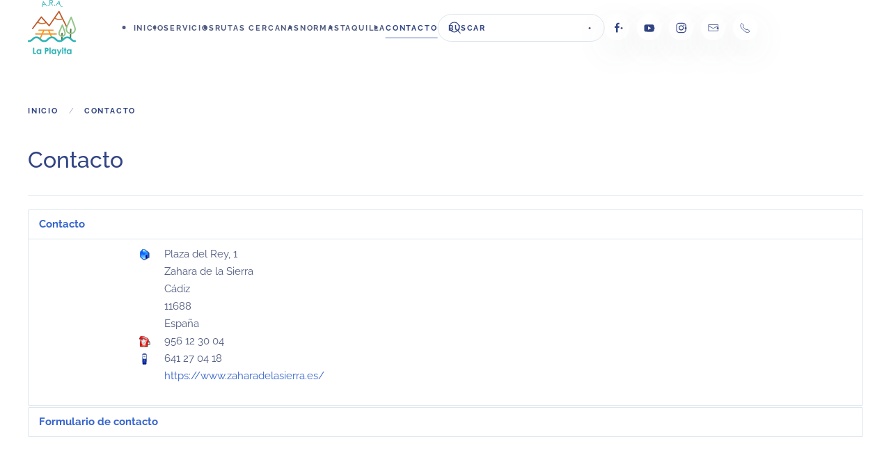

--- FILE ---
content_type: text/html; charset=utf-8
request_url: https://aralaplayita.zahara.es/contacto
body_size: 7542
content:
<!DOCTYPE html>
<html lang="es-es" dir="ltr">
    <head>
        <meta name="viewport" content="width=device-width, initial-scale=1">
        <link rel="icon" href="/images/image/ARA-LaPlayitaVer-1.png" sizes="any">
                <link rel="apple-touch-icon" href="/images/image/ARA-LaPlayitaVer-1.png">
        <meta charset="utf-8" />
	<base href="https://aralaplayita.zahara.es/contacto" />
	<meta name="keywords" content="playita, sierra de cadiz, parque natural sierra de grazalema, la playita, zahara de la sierra, zahara, natural, paraje, paisaje, pantano, embalse" />
	<meta name="description" content="Área Recreativa Arroyomolinos, La Playita (Zahara de la Sierra)" />
	<title>Contacto A.R.A La Playita</title>
	<link href="https://aralaplayita.zahara.es/component/search/?Itemid=140&amp;format=opensearch" rel="search" title="Buscar A.R.A La Playita" type="application/opensearchdescription+xml" />
	<link href="/templates/yootheme/css/theme.9.css?1768207835" rel="stylesheet" />
	<link href="/templates/yootheme/css/theme.update.css?4.5.33" rel="stylesheet" />
	<link href="/templates/yootheme/css/custom.css?4.5.33" rel="stylesheet" />
	<script type="application/json" class="joomla-script-options new">{"csrf.token":"dea0221a0ddf02ac683054f30e60474a","system.paths":{"root":"","base":""},"system.keepalive":{"interval":300000,"uri":"\/component\/ajax\/?format=json"},"joomla.jtext":{"JLIB_FORM_FIELD_INVALID":"Campo inv\u00e1lido:&#160"}}</script>
	<script src="/media/jui/js/jquery.min.js?fae38ed96ad547380d77cba31b86e757"></script>
	<script src="/media/jui/js/jquery-noconflict.js?fae38ed96ad547380d77cba31b86e757"></script>
	<script src="/media/jui/js/jquery-migrate.min.js?fae38ed96ad547380d77cba31b86e757"></script>
	<script src="/media/jui/js/bootstrap.min.js?fae38ed96ad547380d77cba31b86e757"></script>
	<script src="/media/system/js/core.js?fae38ed96ad547380d77cba31b86e757"></script>
	<!--[if lt IE 9]><script src="/media/system/js/polyfill.event.js?fae38ed96ad547380d77cba31b86e757"></script><![endif]-->
	<script src="/media/system/js/keepalive.js?fae38ed96ad547380d77cba31b86e757"></script>
	<script src="/media/system/js/punycode.js?fae38ed96ad547380d77cba31b86e757"></script>
	<script src="/media/system/js/validate.js?fae38ed96ad547380d77cba31b86e757"></script>
	<!--[if lt IE 9]><script src="/media/system/js/html5fallback.js?fae38ed96ad547380d77cba31b86e757"></script><![endif]-->
	<script src="/media/plg_captcha_recaptcha/js/recaptcha.min.js?fae38ed96ad547380d77cba31b86e757"></script>
	<script src="https://www.google.com/recaptcha/api.js?onload=JoomlaInitReCaptcha2&render=explicit&hl=es-ES"></script>
	<script src="/templates/yootheme/vendor/assets/uikit/dist/js/uikit.min.js?4.5.33"></script>
	<script src="/templates/yootheme/vendor/assets/uikit/dist/js/uikit-icons-fjord.min.js?4.5.33"></script>
	<script src="/templates/yootheme/js/theme.js?4.5.33"></script>
	<script>
jQuery(function($){
	$('#slide-contact').collapse({"parent": false,"toggle": false})
});jQuery(function($){ initPopovers(); $("body").on("subform-row-add", initPopovers); function initPopovers (event, container) { $(container || document).find(".hasPopover").popover({"html": true,"trigger": "hover focus","container": "body"});} });document.addEventListener('DOMContentLoaded', function() {
            Array.prototype.slice.call(document.querySelectorAll('a span[id^="cloak"]')).forEach(function(span) {
                span.innerText = span.textContent;
            });
        });
	</script>
	<script></script>
	<script>window.yootheme ||= {}; var $theme = yootheme.theme = {"i18n":{"close":{"label":"Close"},"totop":{"label":"Back to top"},"marker":{"label":"Open"},"navbarToggleIcon":{"label":"Abrir men\u00fa"},"paginationPrevious":{"label":"Previous page"},"paginationNext":{"label":"Pr\u00f3xima P\u00e1gina"},"searchIcon":{"toggle":"Open Search","submit":"Submit Search"},"slider":{"next":"Next slide","previous":"Previous slide","slideX":"Slide %s","slideLabel":"%s of %s"},"slideshow":{"next":"Next slide","previous":"Previous slide","slideX":"Slide %s","slideLabel":"%s of %s"},"lightboxPanel":{"next":"Next slide","previous":"Previous slide","slideLabel":"%s of %s","close":"Close"}}};</script>
	<script type="application/ld+json">{"@context":"https://schema.org","@type":"BreadcrumbList","itemListElement":[{"@type":"ListItem","position":1,"item":{"@type":"WebPage","@id":"/","name":"Inicio"}},{"@type":"ListItem","position":2,"item":{"name":"Contacto"}}],"@id":"https://aralaplayita.zahara.es/#/schema/BreadcrumbList/0"}</script>

    </head>
    <body class="">

        <div class="uk-hidden-visually uk-notification uk-notification-top-left uk-width-auto">
            <div class="uk-notification-message">
                <a href="#tm-main" class="uk-link-reset">Skip to main content</a>
            </div>
        </div>

        
        
        <div class="tm-page">

                        


<header class="tm-header-mobile uk-hidden@m">


        <div uk-sticky cls-active="uk-navbar-sticky" sel-target=".uk-navbar-container">
    
        <div class="uk-navbar-container">

            <div class="uk-container uk-container-expand">
                <nav class="uk-navbar" uk-navbar="{&quot;align&quot;:&quot;left&quot;,&quot;container&quot;:&quot;.tm-header-mobile &gt; [uk-sticky]&quot;,&quot;boundary&quot;:&quot;.tm-header-mobile .uk-navbar-container&quot;,&quot;target-y&quot;:&quot;.tm-header-mobile .uk-navbar-container&quot;,&quot;dropbar&quot;:true,&quot;dropbar-anchor&quot;:&quot;.tm-header-mobile .uk-navbar-container&quot;,&quot;dropbar-transparent-mode&quot;:&quot;remove&quot;}">

                    
                                        <div class="uk-navbar-center">

                                                    <a href="https://aralaplayita.zahara.es/" aria-label="Volver al Inicio" class="uk-logo uk-navbar-item">
    <picture>
<source type="image/webp" srcset="/templates/yootheme/cache/1a/logotipo_color1-1af349d5.webp 52w, /templates/yootheme/cache/e1/logotipo_color1-e1fecad4.webp 104w" sizes="(min-width: 52px) 52px">
<img alt="Logotipo Area Recreativa Arroyomolino  &quot;La Playita&quot;" loading="eager" src="/templates/yootheme/cache/17/logotipo_color1-17a26889.png" width="52" height="60">
</picture></a>
                        
                        
                    </div>
                    
                                        <div class="uk-navbar-right">

                        
                                                    <a uk-toggle href="#tm-dialog-mobile" class="uk-navbar-toggle">

                <span class="uk-margin-small-right uk-text-middle">Menú</span>
        
        <div uk-navbar-toggle-icon></div>

        
    </a>
                        
                    </div>
                    
                </nav>
            </div>

        </div>

        </div>
    



        <div id="tm-dialog-mobile" uk-offcanvas="container: true; overlay: true" mode="push" flip>
        <div class="uk-offcanvas-bar uk-flex uk-flex-column">

                        <button class="uk-offcanvas-close uk-close-large" type="button" uk-close uk-toggle="cls: uk-close-large; mode: media; media: @s"></button>
            
                        <div class="uk-margin-auto-vertical">
                
<div class="uk-grid uk-child-width-1-1" uk-grid>    <div>
<div class="uk-panel" id="module-menu-dialog-mobile">

    
    
<ul class="uk-nav uk-nav-default">
    
	<li class="item-132"><a href="/" title="Página Inicio Área Recreativa Arroyomolinos ' La Playita'..">Inicio</a></li>
	<li class="item-133 uk-parent"><a href="/servicios" title="Página Servicios Área Recreativa Arroyomolinos 'La Playita'.">Servicios</a>
	<ul class="uk-nav-sub">

		<li class="item-134"><a href="/servicios/aparcamiento" title="Página Aparcamientos del Área Recreativa Arroyomolinos 'La Playita'.">Aparcamientos</a></li>
		<li class="item-135"><a href="/servicios/zona-de-bano" title="Página Zona de Baño del Área Recreativa Arroyomolinos 'La Playita'.">Zona de Baño</a></li>
		<li class="item-136"><a href="/servicios/restaurante" title="Página Restaurante del Área Recreativa Arroyomolinos 'La Playita'.">Restaurante</a></li></ul></li>
	<li class="item-138"><a href="/rutas-cercanas" title="Página Rutas Cercanas al Área Recreativa Arroyomolinos 'La Playita'.">Rutas Cercanas</a></li>
	<li class="item-139"><a href="/normas" title="Página Normas del Área Recreativa Arroyomolinos 'La Playita'.">Normas</a></li>
	<li class="item-163"><a href="/taquilla">Taquilla</a></li>
	<li class="item-140 uk-active"><a href="/contacto" title="Página Contacto del Área Recreativa Arroyomolinos 'La Playita'.">Contacto</a></li></ul>

</div>
</div>    <div>
<div class="uk-panel" id="module-92">

    
    
<div class="uk-margin-remove-last-child custom" ><ul class="uk-grid-medium" uk-grid>
    <li><a class="uk-icon" href="https://facebook.com/yootheme" uk-icon="icon: facebook; ratio: 0.8"></a></li>
    <li><a class="uk-icon" href="https://www.instagram.com/" uk-icon="icon: instagram; ratio: 0.8"></a></li>
    <li><a class="uk-icon" href="https://www.pinterest.com/" uk-icon="icon: pinterest; ratio: 0.8"></a></li>
    <li><a class="uk-icon" href="https://www.youtube.com/channel/UCScfGdEgRCOh9YJdpGu82eQ" uk-icon="icon: youtube; ratio: 0.8"></a></li>
</ul></div>

</div>
</div>    <div>
<div class="uk-panel" id="module-tm-4">

    
    

    <form id="search-tm-4" action="/contacto" method="post" role="search" class="uk-search uk-search-default uk-width-1-1"><span uk-search-icon></span><input name="searchword" placeholder="Buscar" minlength="3" aria-label="Buscar" type="search" class="uk-search-input"><input type="hidden" name="task" value="search"><input type="hidden" name="option" value="com_search"><input type="hidden" name="Itemid" value="140"></form>
    

</div>
</div>    <div>
<div class="uk-panel" id="module-tm-6">

    
    <ul class="uk-grid uk-flex-inline uk-flex-middle uk-flex-nowrap uk-grid-small">                    <li><a href="https://www.facebook.com/laPlayitaZahara/" class="uk-preserve-width uk-icon-button" rel="noreferrer" target="_blank"><span uk-icon="icon: facebook;"></span></a></li>
                    <li><a href="https://www.youtube.com/channel/UC_Q9QmTRF-4gms6NpdBzhxQ" class="uk-preserve-width uk-icon-button" rel="noreferrer" target="_blank"><span uk-icon="icon: youtube;"></span></a></li>
                    <li><a href="https://www.instagram.com/_zaharainfo/" class="uk-preserve-width uk-icon-button" rel="noreferrer" target="_blank"><span uk-icon="icon: instagram;"></span></a></li>
                    <li><a href="mailto:arearecreativalaplayitazh@gmail.com" class="uk-preserve-width uk-icon-button" rel="noreferrer" target="_blank"><span uk-icon="icon: mail;"></span></a></li>
                    <li><a href="tel:+34641270418" class="uk-preserve-width uk-icon-button" rel="noreferrer" target="_blank"><span uk-icon="icon: receiver;"></span></a></li>
            </ul>
</div>
</div></div>
            </div>
            
            
        </div>
    </div>
    
    
    

</header>




<header class="tm-header uk-visible@m">



        <div uk-sticky media="@m" cls-active="uk-navbar-sticky" sel-target=".uk-navbar-container">
    
        <div class="uk-navbar-container">

            <div class="uk-container uk-container-large">
                <nav class="uk-navbar" uk-navbar="{&quot;align&quot;:&quot;left&quot;,&quot;container&quot;:&quot;.tm-header &gt; [uk-sticky]&quot;,&quot;boundary&quot;:&quot;.tm-header .uk-navbar-container&quot;,&quot;target-y&quot;:&quot;.tm-header .uk-navbar-container&quot;,&quot;dropbar&quot;:true,&quot;dropbar-anchor&quot;:&quot;.tm-header .uk-navbar-container&quot;,&quot;dropbar-transparent-mode&quot;:&quot;remove&quot;}">

                                        <div class="uk-navbar-left ">

                                                    <a href="https://aralaplayita.zahara.es/" aria-label="Volver al Inicio" class="uk-logo uk-navbar-item">
    <picture>
<source type="image/webp" srcset="/templates/yootheme/cache/d1/logotipo_color1-d1681c55.webp 69w, /templates/yootheme/cache/87/logotipo_color1-87ccf0fc.webp 138w" sizes="(min-width: 69px) 69px">
<img alt="Logotipo Area Recreativa Arroyomolino  &quot;La Playita&quot;" loading="eager" src="/templates/yootheme/cache/dc/logotipo_color1-dc393d09.png" width="69" height="80">
</picture><picture>
<source type="image/webp" srcset="/templates/yootheme/cache/d1/logotipo_color1-d1681c55.webp 69w, /templates/yootheme/cache/87/logotipo_color1-87ccf0fc.webp 138w" sizes="(min-width: 69px) 69px">
<img class="uk-logo-inverse" alt="Logotipo Area Recreativa Arroyomolino  &quot;La Playita&quot;" loading="eager" src="/templates/yootheme/cache/dc/logotipo_color1-dc393d09.png" width="69" height="80">
</picture></a>
                        
                        
                        
                    </div>
                    
                                        <div class="uk-navbar-center">

                        
                                                    
<ul class="uk-navbar-nav">
    
	<li class="item-132"><a href="/" title="Página Inicio Área Recreativa Arroyomolinos ' La Playita'..">Inicio</a></li>
	<li class="item-133 uk-parent"><a href="/servicios" title="Página Servicios Área Recreativa Arroyomolinos 'La Playita'.">Servicios</a>
	<div class="uk-drop uk-navbar-dropdown"><div><ul class="uk-nav uk-navbar-dropdown-nav">

		<li class="item-134"><a href="/servicios/aparcamiento" title="Página Aparcamientos del Área Recreativa Arroyomolinos 'La Playita'.">Aparcamientos</a></li>
		<li class="item-135"><a href="/servicios/zona-de-bano" title="Página Zona de Baño del Área Recreativa Arroyomolinos 'La Playita'.">Zona de Baño</a></li>
		<li class="item-136"><a href="/servicios/restaurante" title="Página Restaurante del Área Recreativa Arroyomolinos 'La Playita'.">Restaurante</a></li></ul></div></div></li>
	<li class="item-138"><a href="/rutas-cercanas" title="Página Rutas Cercanas al Área Recreativa Arroyomolinos 'La Playita'.">Rutas Cercanas</a></li>
	<li class="item-139"><a href="/normas" title="Página Normas del Área Recreativa Arroyomolinos 'La Playita'.">Normas</a></li>
	<li class="item-163"><a href="/taquilla">Taquilla</a></li>
	<li class="item-140 uk-active"><a href="/contacto" title="Página Contacto del Área Recreativa Arroyomolinos 'La Playita'.">Contacto</a></li></ul>

<div class="uk-navbar-item" id="module-tm-3">

    
    

    <form id="search-tm-3" action="/contacto" method="post" role="search" class="uk-search uk-search-navbar"><span uk-search-icon></span><input name="searchword" placeholder="Buscar" minlength="3" aria-label="Buscar" type="search" class="uk-search-input"><input type="hidden" name="task" value="search"><input type="hidden" name="option" value="com_search"><input type="hidden" name="Itemid" value="140"></form>
    

</div>

<div class="uk-navbar-item" id="module-tm-5">

    
    <ul class="uk-grid uk-flex-inline uk-flex-middle uk-flex-nowrap uk-grid-small">                    <li><a href="https://www.facebook.com/laPlayitaZahara/" class="uk-preserve-width uk-icon-button" rel="noreferrer" target="_blank"><span uk-icon="icon: facebook; width: 16; height: 16;"></span></a></li>
                    <li><a href="https://www.youtube.com/channel/UC_Q9QmTRF-4gms6NpdBzhxQ" class="uk-preserve-width uk-icon-button" rel="noreferrer" target="_blank"><span uk-icon="icon: youtube; width: 16; height: 16;"></span></a></li>
                    <li><a href="https://www.instagram.com/_zaharainfo/" class="uk-preserve-width uk-icon-button" rel="noreferrer" target="_blank"><span uk-icon="icon: instagram; width: 16; height: 16;"></span></a></li>
                    <li><a href="mailto:arearecreativalaplayitazh@gmail.com" class="uk-preserve-width uk-icon-button" rel="noreferrer" target="_blank"><span uk-icon="icon: mail; width: 16; height: 16;"></span></a></li>
                    <li><a href="tel:+34641270418" class="uk-preserve-width uk-icon-button" rel="noreferrer" target="_blank"><span uk-icon="icon: receiver; width: 16; height: 16;"></span></a></li>
            </ul>
</div>

                        
                    </div>
                    
                    
                </nav>
            </div>

        </div>

        </div>
    







</header>

            
            

            <main id="tm-main"  class="tm-main uk-section uk-section-default" uk-height-viewport="expand: true">

                                <div class="uk-container">

                    
                                                            

<nav class="uk-margin-medium-bottom" aria-label="Breadcrumb">
    <ul class="uk-breadcrumb">
    
            <li>            <a href="/"><span>Inicio</span></a>
            </li>    
            <li>            <span aria-current="page">Contacto</span>            </li>    
    </ul>
</nav>
                            
                
                <div id="system-message-container" data-messages="[]">
</div>

                
<div class="contact" itemscope itemtype="https://schema.org/Person">
	
			<div class="page-header">
			<h2>
								<span class="contact-name" itemprop="name">Contacto</span>
			</h2>
		</div>
	
	
	
	
	
	
	
			
						<div id="slide-contact" class="accordion">						<div class="accordion-group"><div class="accordion-heading"><strong><a href="#basic-details" data-toggle="collapse" class="accordion-toggle">Contacto</a></strong></div><div class="accordion-body collapse in" id="basic-details"><div class="accordion-inner">		
		
		
		<dl class="contact-address dl-horizontal" itemprop="address" itemscope itemtype="https://schema.org/PostalAddress">
			<dt>
			<span class="jicons-icons">
				<img src="/media/contacts/images/con_address.png" alt="Dirección: " />			</span>
		</dt>

					<dd>
				<span class="contact-street" itemprop="streetAddress">
					Plaza del Rey, 1					<br />
				</span>
			</dd>
		
					<dd>
				<span class="contact-suburb" itemprop="addressLocality">
					Zahara de la Sierra					<br />
				</span>
			</dd>
							<dd>
				<span class="contact-state" itemprop="addressRegion">
					Cádiz					<br />
				</span>
			</dd>
							<dd>
				<span class="contact-postcode" itemprop="postalCode">
					11688					<br />
				</span>
			</dd>
						<dd>
			<span class="contact-country" itemprop="addressCountry">
				España				<br />
			</span>
		</dd>
			

	<dt>
		<span class="jicons-icons">
			<img src="/media/contacts/images/con_tel.png" alt="Teléfono: " />		</span>
	</dt>
	<dd>
		<span class="contact-telephone" itemprop="telephone">
			956 12 30 04		</span>
	</dd>
	<dt>
		<span class="jicons-icons">
			<img src="/media/contacts/images/con_mobile.png" alt="Móvil: " />		</span>
	</dt>
	<dd>
		<span class="contact-mobile" itemprop="telephone">
			641 27 04 18		</span>
	</dd>
	<dt>
		<span class="jicons-icons">
		</span>
	</dt>
	<dd>
		<span class="contact-webpage">
			<a href="https://www.zaharadelasierra.es/" target="_blank" rel="noopener noreferrer" itemprop="url">
			https://www.zaharadelasierra.es/</a>
		</span>
	</dd>
</dl>

		
					</div></div></div>			
									<div class="accordion-group"><div class="accordion-heading"><strong><a href="#display-form" data-toggle="collapse" class="accordion-toggle collapsed">Formulario de contacto</a></strong></div><div class="accordion-body collapse" id="display-form"><div class="accordion-inner">		
		<div class="contact-form">
	<form id="contact-form" action="/contacto" method="post" class="form-validate form-horizontal well">
															<fieldset>
											<legend>Enviar un correo electrónico</legend>
																<div class="control-group field-spacer">
			<div class="control-label">
			<span class="spacer"><span class="before"></span><span class="text"><label id="jform_spacer-lbl" class=""><strong class="red">*</strong> Campo requerido</label></span><span class="after"></span></span>					</div>
		<div class="controls"> </div>
</div>
											<div class="control-group">
			<div class="control-label">
			<label id="jform_contact_name-lbl" for="jform_contact_name" class="hasPopover required" title="Nombre" data-content="Su nombre">
	Nombre<span class="star">&#160;*</span></label>
					</div>
		<div class="controls"><input type="text" name="jform[contact_name]" id="jform_contact_name"  value="" class="required" size="30"       required aria-required="true"      />
</div>
</div>
											<div class="control-group">
			<div class="control-label">
			<label id="jform_contact_email-lbl" for="jform_contact_email" class="hasPopover required" title="Correo electrónico" data-content="Correo electrónico de contacto">
	Correo electrónico<span class="star">&#160;*</span></label>
					</div>
		<div class="controls"><input type="email" name="jform[contact_email]" class="validate-email required" id="jform_contact_email" value=""
 size="30"    autocomplete="email"    required aria-required="true"  /></div>
</div>
											<div class="control-group">
			<div class="control-label">
			<label id="jform_contact_emailmsg-lbl" for="jform_contact_emailmsg" class="hasPopover required" title="Asunto" data-content="Introduzca aquí el asunto de su mensaje.">
	Asunto<span class="star">&#160;*</span></label>
					</div>
		<div class="controls"><input type="text" name="jform[contact_subject]" id="jform_contact_emailmsg"  value="" class="required" size="60"       required aria-required="true"      />
</div>
</div>
											<div class="control-group">
			<div class="control-label">
			<label id="jform_contact_message-lbl" for="jform_contact_message" class="hasPopover required" title="Mensaje" data-content="Introduzca aquí su mensaje.">
	Mensaje<span class="star">&#160;*</span></label>
					</div>
		<div class="controls"><textarea name="jform[contact_message]" id="jform_contact_message"  cols="50"  rows="10" class="required"      required aria-required="true"     ></textarea></div>
</div>
									</fieldset>
																		<fieldset>
																<div class="control-group">
			<div class="control-label">
			<label id="jform_captcha-lbl" for="jform_captcha" class="hasPopover required" title="Captcha" data-content="Escriba en el campo de texto lo que vea en la imagen.">
	Captcha<span class="star">&#160;*</span></label>
					</div>
		<div class="controls"><div id="jform_captcha" class=" required g-recaptcha" data-sitekey="6Le7n0UoAAAAACd0K3_wCe6NpnrG5woC1loA8l5U" data-theme="light" data-size="normal" data-tabindex="0" data-callback="" data-expired-callback="" data-error-callback=""></div></div>
</div>
									</fieldset>
							<div class="control-group">
			<div class="controls">
				<button class="btn btn-primary validate" type="submit">Enviar</button>
				<input type="hidden" name="option" value="com_contact" />
				<input type="hidden" name="task" value="contact.submit" />
				<input type="hidden" name="return" value="" />
				<input type="hidden" name="id" value="1:contacto" />
				<input type="hidden" name="dea0221a0ddf02ac683054f30e60474a" value="1" />			</div>
		</div>
	</form>
</div>

					</div></div></div>			
	
	
	
	
	
			</div>	
	</div>


                
                        
                </div>
                
            </main>

            

                        <footer>
                <!-- Builder #footer -->
<div id="infoFooter" class="uk-section-muted uk-section uk-section-small" uk-scrollspy="target: [uk-scrollspy-class]; cls: uk-animation-fade; delay: false;">
    
        
        
        
            
                                <div class="uk-container uk-container-expand">                
                    <div class="uk-grid tm-grid-expand uk-grid-large uk-margin-remove-vertical" uk-grid>
<div class="uk-width-1-3@m">
    
        
            
            
            
                
                    <div uk-scrollspy-class><h2>Contacto:</h2>
<ul>
    <!-- Enlace llamada telefónica -->
  
 <li><strong>Tlf. contacto ARA La Playita: </strong> <a href="tel:956123004">956 12 30 04 (ext. 4)</a></li>
    
<li><strong>Horario de atenció al público:</strong>  Junio y Sempiembre: 11 a 19.00 y Julio y Agosto: 11 a 20.00</li>
<li><strong>Email:</strong> <span id="cloaka329fbed73875d2eb01a0500259359d9">Esta dirección de correo electrónico está siendo protegida contra los robots de spam. Necesita tener JavaScript habilitado para poder verlo.</span><script type='text/javascript'>
				document.getElementById('cloaka329fbed73875d2eb01a0500259359d9').innerHTML = '';
				var prefix = '&#109;a' + 'i&#108;' + '&#116;o';
				var path = 'hr' + 'ef' + '=';
				var addya329fbed73875d2eb01a0500259359d9 = '&#97;r&#101;&#97;r&#101;cr&#101;&#97;t&#105;v&#97;l&#97;pl&#97;y&#105;t&#97;zh' + '&#64;';
				addya329fbed73875d2eb01a0500259359d9 = addya329fbed73875d2eb01a0500259359d9 + 'gm&#97;&#105;l' + '&#46;' + 'c&#111;m';
				var addy_texta329fbed73875d2eb01a0500259359d9 = '&#97;r&#101;&#97;r&#101;cr&#101;&#97;t&#105;v&#97;l&#97;pl&#97;y&#105;t&#97;zh' + '&#64;' + 'gm&#97;&#105;l' + '&#46;' + 'c&#111;m';document.getElementById('cloaka329fbed73875d2eb01a0500259359d9').innerHTML += '<a ' + path + '\'' + prefix + ':' + addya329fbed73875d2eb01a0500259359d9 + '\'>'+addy_texta329fbed73875d2eb01a0500259359d9+'<\/a>';
		</script></li>
    

<li><strong>Email del restaurante:</strong> <span id="cloakab615ebe075be51367f1a9d579e59f38">Esta dirección de correo electrónico está siendo protegida contra los robots de spam. Necesita tener JavaScript habilitado para poder verlo.</span><script type='text/javascript'>
				document.getElementById('cloakab615ebe075be51367f1a9d579e59f38').innerHTML = '';
				var prefix = '&#109;a' + 'i&#108;' + '&#116;o';
				var path = 'hr' + 'ef' + '=';
				var addyab615ebe075be51367f1a9d579e59f38 = 'r&#101;st&#97;&#117;r&#97;nt&#101;l&#97;pl&#97;y&#105;t&#97;z&#97;h&#97;r&#97;' + '&#64;';
				addyab615ebe075be51367f1a9d579e59f38 = addyab615ebe075be51367f1a9d579e59f38 + 'gm&#97;&#105;l' + '&#46;' + 'c&#111;m';
				var addy_textab615ebe075be51367f1a9d579e59f38 = 'r&#101;st&#97;&#117;r&#97;nt&#101;l&#97;pl&#97;y&#105;t&#97;z&#97;h&#97;r&#97;' + '&#64;' + 'gm&#97;&#105;l' + '&#46;' + 'c&#111;m';document.getElementById('cloakab615ebe075be51367f1a9d579e59f38').innerHTML += '<a ' + path + '\'' + prefix + ':' + addyab615ebe075be51367f1a9d579e59f38 + '\'>'+addy_textab615ebe075be51367f1a9d579e59f38+'<\/a>';
		</script> (Precio del menú: 14€)</li>
    <!-- En caso de Whatsapp -->
    <!-- https://api.whatsapp.com/send?phone=+34telf_con_Whatsapp -->
    
    <!-- Enlace Email-->
</ul>
</div>
                
            
        
    
</div>
<div class="uk-width-1-3@m">
    
        
            
            
            
                
                    <div uk-scrollspy-class><!-- Titulo del Informativo del horario -->
<h2>Horarios:</h2>
<!-- Horario de apertura y cierre -->
<p><strong>Apertura:</strong>&nbsp; Del 14 Junio al 14 de Septiembre </p>

<!-- Título según mes -->
    <article>
<strong>Junio y Septiembre</strong>
    <ul>
        <li><strong>ARA Y APARCAMIENTOS:</strong>&nbsp; 11:00 a 19:00</li>
        <li><strong>Zona de baño:</strong>&nbsp; 11:00 a 18:30</li>
   </ul>
<strong>Julio y Agosto</strong>
    <ul>
        <li><strong>ARA Y APARCAMIENTOS:</strong>&nbsp; 11:00 a 20:00</li>
        <li><strong>Zona de baño:</strong>&nbsp; 11:00 a 19:30</li>
   </ul>    
<strong>Días de limpieza (Playita cerrada)</strong>
    <ul>
        <li>8 de julio</li>
        <li>29 de julio</li>
        <li>12 de agosto</li>
        <li>2 de septiembre</li>
   </ul>  
<strong>Los fines de semana y festivos de Julio y Agosto los merenderos se alquilan a través de la página web</strong>.</div>
                
            
        
    
</div>
<div class="uk-width-1-3@m">
    
        
            
            
            
                
                    <div uk-scrollspy-class><!-- Titulo del Informativo de Precios -->
<section>
<h2>Precios:</h2>
<!-- Título según día -->
    <article>
<strong>Lunes a viernes</strong>
    <ul>
		<li><strong>Niños (de 0 a 3 años):</strong>&nbsp; gratis</li>
		<li><strong>Niños (de 4 a 11 años ambos inclusive):</strong>&nbsp; 3€/día.</li>
		<li><strong>Adultos (a partir de 12 años):</strong> 3,5€/día</li>
		<li><strong>Pensionistas:</strong> 3€/día</li>       
    </ul>
    </article>
<article>
<strong>Sábados, domingos y festivos</strong>
    <ul>
		<li><strong>Niños (de 0 a 3 años):</strong>&nbsp; gratis</li>
		<li><strong>Niños (de 4 a 11 años ambos inclusive):</strong>&nbsp; 3,5€/día.</li>
		<li><strong>Adultos (a partir de 12 años):</strong> 4,5€/día</li>
		<li><strong>Pensionistas:</strong> 3,5€/día</li> 
    </ul>
<article>    
	<strong>Grupos (mínimo 15 personas)*</strong>
    <ul>
		<li><strong>Niños y pensionistas: :</strong>&nbsp; 2€/día</li>
		<li><strong>Adultos:</strong>&nbsp; 2,5€/día.</li>
        
        <li>*Descuento válido solo los días laborables y previa concertación con 3 días mínimo de antelación mediante correo electrónico o teléfono del A.R.A.</li>
    </ul>
</article>
</section></div>
                
            
        
    
</div></div>
                                </div>                
            
        
    
</div>
<div id="footer" class="uk-section-secondary uk-section uk-section-xsmall" uk-scrollspy="target: [uk-scrollspy-class]; cls: uk-animation-fade; delay: false;">
    
        
        
        
            
                                <div class="uk-container uk-container-xlarge">                
                    <div class="uk-grid-margin-small uk-margin-remove-top uk-margin-remove-bottom uk-container uk-container-expand"><div class="uk-grid tm-grid-expand uk-grid-small" uk-grid>
<div class="uk-grid-item-match uk-flex-bottom uk-width-1-4@m">
    
        
            
            
                        <div class="uk-panel uk-width-1-1">            
                
                    
<div class="uk-margin" uk-scrollspy-class>
        <picture>
<source type="image/webp" srcset="/templates/yootheme/cache/f5/logotipo_color1-f5fc7e3b.webp 60w, /templates/yootheme/cache/b1/logotipo_color1-b155d722.webp 120w" sizes="(min-width: 60px) 60px">
<img src="/templates/yootheme/cache/c9/logotipo_color1-c9b71cb1.png" width="60" height="70" class="el-image" alt="Logotipo A.R.A La Playita." loading="lazy">
</picture>    
    
</div><div class="uk-panel uk-margin" uk-scrollspy-class><p>INFORMACIÓN LEGAL</p>
<p><a href="/2-uncategorised/218-accesibilidad">Accesibilidad</a></p></div>
                
                        </div>            
        
    
</div>
<div class="uk-grid-item-match uk-flex-bottom uk-width-1-2@m">
    
        
            
            
                        <div class="uk-panel uk-width-1-1">            
                
                    <div uk-scrollspy-class><p><center>Copyright © 
<!-- Script para actualizar el año de forma automática !-->
<script>document.write(new Date().getFullYear());</script>

<!-- Nombre de la Empresa -->
A.R.A La Playita | 

<!-- Empresa Desarrolladora -->
Desarrollada por <a href="http://www.epicsa.es/" target="_blank" rel="alternate noopener noreferrer" title="Acceso a la página web del desarrolador de esta página.">EPICSA</a></center></p></div>
                
                        </div>            
        
    
</div>
<div class="uk-grid-item-match uk-flex-middle uk-width-1-4@m">
    
        
            
            
                        <div class="uk-panel uk-width-1-1">            
                
                    <div class="subirUp" uk-scrollspy-class><a href="#" title="Subir al Principio de la Página." uk-totop="" uk-scroll="" class="uk-icon uk-totop"><svg width="18" height="10" viewBox="0 0 18 10" xmlns="http://www.w3.org/2000/svg" data-svg="totop"><polyline fill="none" stroke="#000" stroke-width="1.2" points="1 9 9 1 17 9 "></polyline></svg> Subir al Príncipio de la Página</a></div>
                
                        </div>            
        
    
</div></div></div>
                                </div>                
            
        
    
</div>            </footer>
            
        </div>

        
        

    </body>
</html>


--- FILE ---
content_type: text/html; charset=utf-8
request_url: https://www.google.com/recaptcha/api2/anchor?ar=1&k=6Le7n0UoAAAAACd0K3_wCe6NpnrG5woC1loA8l5U&co=aHR0cHM6Ly9hcmFsYXBsYXlpdGEuemFoYXJhLmVzOjQ0Mw..&hl=es&v=PoyoqOPhxBO7pBk68S4YbpHZ&theme=light&size=normal&anchor-ms=20000&execute-ms=30000&cb=rmkb5frv09o
body_size: 50468
content:
<!DOCTYPE HTML><html dir="ltr" lang="es"><head><meta http-equiv="Content-Type" content="text/html; charset=UTF-8">
<meta http-equiv="X-UA-Compatible" content="IE=edge">
<title>reCAPTCHA</title>
<style type="text/css">
/* cyrillic-ext */
@font-face {
  font-family: 'Roboto';
  font-style: normal;
  font-weight: 400;
  font-stretch: 100%;
  src: url(//fonts.gstatic.com/s/roboto/v48/KFO7CnqEu92Fr1ME7kSn66aGLdTylUAMa3GUBHMdazTgWw.woff2) format('woff2');
  unicode-range: U+0460-052F, U+1C80-1C8A, U+20B4, U+2DE0-2DFF, U+A640-A69F, U+FE2E-FE2F;
}
/* cyrillic */
@font-face {
  font-family: 'Roboto';
  font-style: normal;
  font-weight: 400;
  font-stretch: 100%;
  src: url(//fonts.gstatic.com/s/roboto/v48/KFO7CnqEu92Fr1ME7kSn66aGLdTylUAMa3iUBHMdazTgWw.woff2) format('woff2');
  unicode-range: U+0301, U+0400-045F, U+0490-0491, U+04B0-04B1, U+2116;
}
/* greek-ext */
@font-face {
  font-family: 'Roboto';
  font-style: normal;
  font-weight: 400;
  font-stretch: 100%;
  src: url(//fonts.gstatic.com/s/roboto/v48/KFO7CnqEu92Fr1ME7kSn66aGLdTylUAMa3CUBHMdazTgWw.woff2) format('woff2');
  unicode-range: U+1F00-1FFF;
}
/* greek */
@font-face {
  font-family: 'Roboto';
  font-style: normal;
  font-weight: 400;
  font-stretch: 100%;
  src: url(//fonts.gstatic.com/s/roboto/v48/KFO7CnqEu92Fr1ME7kSn66aGLdTylUAMa3-UBHMdazTgWw.woff2) format('woff2');
  unicode-range: U+0370-0377, U+037A-037F, U+0384-038A, U+038C, U+038E-03A1, U+03A3-03FF;
}
/* math */
@font-face {
  font-family: 'Roboto';
  font-style: normal;
  font-weight: 400;
  font-stretch: 100%;
  src: url(//fonts.gstatic.com/s/roboto/v48/KFO7CnqEu92Fr1ME7kSn66aGLdTylUAMawCUBHMdazTgWw.woff2) format('woff2');
  unicode-range: U+0302-0303, U+0305, U+0307-0308, U+0310, U+0312, U+0315, U+031A, U+0326-0327, U+032C, U+032F-0330, U+0332-0333, U+0338, U+033A, U+0346, U+034D, U+0391-03A1, U+03A3-03A9, U+03B1-03C9, U+03D1, U+03D5-03D6, U+03F0-03F1, U+03F4-03F5, U+2016-2017, U+2034-2038, U+203C, U+2040, U+2043, U+2047, U+2050, U+2057, U+205F, U+2070-2071, U+2074-208E, U+2090-209C, U+20D0-20DC, U+20E1, U+20E5-20EF, U+2100-2112, U+2114-2115, U+2117-2121, U+2123-214F, U+2190, U+2192, U+2194-21AE, U+21B0-21E5, U+21F1-21F2, U+21F4-2211, U+2213-2214, U+2216-22FF, U+2308-230B, U+2310, U+2319, U+231C-2321, U+2336-237A, U+237C, U+2395, U+239B-23B7, U+23D0, U+23DC-23E1, U+2474-2475, U+25AF, U+25B3, U+25B7, U+25BD, U+25C1, U+25CA, U+25CC, U+25FB, U+266D-266F, U+27C0-27FF, U+2900-2AFF, U+2B0E-2B11, U+2B30-2B4C, U+2BFE, U+3030, U+FF5B, U+FF5D, U+1D400-1D7FF, U+1EE00-1EEFF;
}
/* symbols */
@font-face {
  font-family: 'Roboto';
  font-style: normal;
  font-weight: 400;
  font-stretch: 100%;
  src: url(//fonts.gstatic.com/s/roboto/v48/KFO7CnqEu92Fr1ME7kSn66aGLdTylUAMaxKUBHMdazTgWw.woff2) format('woff2');
  unicode-range: U+0001-000C, U+000E-001F, U+007F-009F, U+20DD-20E0, U+20E2-20E4, U+2150-218F, U+2190, U+2192, U+2194-2199, U+21AF, U+21E6-21F0, U+21F3, U+2218-2219, U+2299, U+22C4-22C6, U+2300-243F, U+2440-244A, U+2460-24FF, U+25A0-27BF, U+2800-28FF, U+2921-2922, U+2981, U+29BF, U+29EB, U+2B00-2BFF, U+4DC0-4DFF, U+FFF9-FFFB, U+10140-1018E, U+10190-1019C, U+101A0, U+101D0-101FD, U+102E0-102FB, U+10E60-10E7E, U+1D2C0-1D2D3, U+1D2E0-1D37F, U+1F000-1F0FF, U+1F100-1F1AD, U+1F1E6-1F1FF, U+1F30D-1F30F, U+1F315, U+1F31C, U+1F31E, U+1F320-1F32C, U+1F336, U+1F378, U+1F37D, U+1F382, U+1F393-1F39F, U+1F3A7-1F3A8, U+1F3AC-1F3AF, U+1F3C2, U+1F3C4-1F3C6, U+1F3CA-1F3CE, U+1F3D4-1F3E0, U+1F3ED, U+1F3F1-1F3F3, U+1F3F5-1F3F7, U+1F408, U+1F415, U+1F41F, U+1F426, U+1F43F, U+1F441-1F442, U+1F444, U+1F446-1F449, U+1F44C-1F44E, U+1F453, U+1F46A, U+1F47D, U+1F4A3, U+1F4B0, U+1F4B3, U+1F4B9, U+1F4BB, U+1F4BF, U+1F4C8-1F4CB, U+1F4D6, U+1F4DA, U+1F4DF, U+1F4E3-1F4E6, U+1F4EA-1F4ED, U+1F4F7, U+1F4F9-1F4FB, U+1F4FD-1F4FE, U+1F503, U+1F507-1F50B, U+1F50D, U+1F512-1F513, U+1F53E-1F54A, U+1F54F-1F5FA, U+1F610, U+1F650-1F67F, U+1F687, U+1F68D, U+1F691, U+1F694, U+1F698, U+1F6AD, U+1F6B2, U+1F6B9-1F6BA, U+1F6BC, U+1F6C6-1F6CF, U+1F6D3-1F6D7, U+1F6E0-1F6EA, U+1F6F0-1F6F3, U+1F6F7-1F6FC, U+1F700-1F7FF, U+1F800-1F80B, U+1F810-1F847, U+1F850-1F859, U+1F860-1F887, U+1F890-1F8AD, U+1F8B0-1F8BB, U+1F8C0-1F8C1, U+1F900-1F90B, U+1F93B, U+1F946, U+1F984, U+1F996, U+1F9E9, U+1FA00-1FA6F, U+1FA70-1FA7C, U+1FA80-1FA89, U+1FA8F-1FAC6, U+1FACE-1FADC, U+1FADF-1FAE9, U+1FAF0-1FAF8, U+1FB00-1FBFF;
}
/* vietnamese */
@font-face {
  font-family: 'Roboto';
  font-style: normal;
  font-weight: 400;
  font-stretch: 100%;
  src: url(//fonts.gstatic.com/s/roboto/v48/KFO7CnqEu92Fr1ME7kSn66aGLdTylUAMa3OUBHMdazTgWw.woff2) format('woff2');
  unicode-range: U+0102-0103, U+0110-0111, U+0128-0129, U+0168-0169, U+01A0-01A1, U+01AF-01B0, U+0300-0301, U+0303-0304, U+0308-0309, U+0323, U+0329, U+1EA0-1EF9, U+20AB;
}
/* latin-ext */
@font-face {
  font-family: 'Roboto';
  font-style: normal;
  font-weight: 400;
  font-stretch: 100%;
  src: url(//fonts.gstatic.com/s/roboto/v48/KFO7CnqEu92Fr1ME7kSn66aGLdTylUAMa3KUBHMdazTgWw.woff2) format('woff2');
  unicode-range: U+0100-02BA, U+02BD-02C5, U+02C7-02CC, U+02CE-02D7, U+02DD-02FF, U+0304, U+0308, U+0329, U+1D00-1DBF, U+1E00-1E9F, U+1EF2-1EFF, U+2020, U+20A0-20AB, U+20AD-20C0, U+2113, U+2C60-2C7F, U+A720-A7FF;
}
/* latin */
@font-face {
  font-family: 'Roboto';
  font-style: normal;
  font-weight: 400;
  font-stretch: 100%;
  src: url(//fonts.gstatic.com/s/roboto/v48/KFO7CnqEu92Fr1ME7kSn66aGLdTylUAMa3yUBHMdazQ.woff2) format('woff2');
  unicode-range: U+0000-00FF, U+0131, U+0152-0153, U+02BB-02BC, U+02C6, U+02DA, U+02DC, U+0304, U+0308, U+0329, U+2000-206F, U+20AC, U+2122, U+2191, U+2193, U+2212, U+2215, U+FEFF, U+FFFD;
}
/* cyrillic-ext */
@font-face {
  font-family: 'Roboto';
  font-style: normal;
  font-weight: 500;
  font-stretch: 100%;
  src: url(//fonts.gstatic.com/s/roboto/v48/KFO7CnqEu92Fr1ME7kSn66aGLdTylUAMa3GUBHMdazTgWw.woff2) format('woff2');
  unicode-range: U+0460-052F, U+1C80-1C8A, U+20B4, U+2DE0-2DFF, U+A640-A69F, U+FE2E-FE2F;
}
/* cyrillic */
@font-face {
  font-family: 'Roboto';
  font-style: normal;
  font-weight: 500;
  font-stretch: 100%;
  src: url(//fonts.gstatic.com/s/roboto/v48/KFO7CnqEu92Fr1ME7kSn66aGLdTylUAMa3iUBHMdazTgWw.woff2) format('woff2');
  unicode-range: U+0301, U+0400-045F, U+0490-0491, U+04B0-04B1, U+2116;
}
/* greek-ext */
@font-face {
  font-family: 'Roboto';
  font-style: normal;
  font-weight: 500;
  font-stretch: 100%;
  src: url(//fonts.gstatic.com/s/roboto/v48/KFO7CnqEu92Fr1ME7kSn66aGLdTylUAMa3CUBHMdazTgWw.woff2) format('woff2');
  unicode-range: U+1F00-1FFF;
}
/* greek */
@font-face {
  font-family: 'Roboto';
  font-style: normal;
  font-weight: 500;
  font-stretch: 100%;
  src: url(//fonts.gstatic.com/s/roboto/v48/KFO7CnqEu92Fr1ME7kSn66aGLdTylUAMa3-UBHMdazTgWw.woff2) format('woff2');
  unicode-range: U+0370-0377, U+037A-037F, U+0384-038A, U+038C, U+038E-03A1, U+03A3-03FF;
}
/* math */
@font-face {
  font-family: 'Roboto';
  font-style: normal;
  font-weight: 500;
  font-stretch: 100%;
  src: url(//fonts.gstatic.com/s/roboto/v48/KFO7CnqEu92Fr1ME7kSn66aGLdTylUAMawCUBHMdazTgWw.woff2) format('woff2');
  unicode-range: U+0302-0303, U+0305, U+0307-0308, U+0310, U+0312, U+0315, U+031A, U+0326-0327, U+032C, U+032F-0330, U+0332-0333, U+0338, U+033A, U+0346, U+034D, U+0391-03A1, U+03A3-03A9, U+03B1-03C9, U+03D1, U+03D5-03D6, U+03F0-03F1, U+03F4-03F5, U+2016-2017, U+2034-2038, U+203C, U+2040, U+2043, U+2047, U+2050, U+2057, U+205F, U+2070-2071, U+2074-208E, U+2090-209C, U+20D0-20DC, U+20E1, U+20E5-20EF, U+2100-2112, U+2114-2115, U+2117-2121, U+2123-214F, U+2190, U+2192, U+2194-21AE, U+21B0-21E5, U+21F1-21F2, U+21F4-2211, U+2213-2214, U+2216-22FF, U+2308-230B, U+2310, U+2319, U+231C-2321, U+2336-237A, U+237C, U+2395, U+239B-23B7, U+23D0, U+23DC-23E1, U+2474-2475, U+25AF, U+25B3, U+25B7, U+25BD, U+25C1, U+25CA, U+25CC, U+25FB, U+266D-266F, U+27C0-27FF, U+2900-2AFF, U+2B0E-2B11, U+2B30-2B4C, U+2BFE, U+3030, U+FF5B, U+FF5D, U+1D400-1D7FF, U+1EE00-1EEFF;
}
/* symbols */
@font-face {
  font-family: 'Roboto';
  font-style: normal;
  font-weight: 500;
  font-stretch: 100%;
  src: url(//fonts.gstatic.com/s/roboto/v48/KFO7CnqEu92Fr1ME7kSn66aGLdTylUAMaxKUBHMdazTgWw.woff2) format('woff2');
  unicode-range: U+0001-000C, U+000E-001F, U+007F-009F, U+20DD-20E0, U+20E2-20E4, U+2150-218F, U+2190, U+2192, U+2194-2199, U+21AF, U+21E6-21F0, U+21F3, U+2218-2219, U+2299, U+22C4-22C6, U+2300-243F, U+2440-244A, U+2460-24FF, U+25A0-27BF, U+2800-28FF, U+2921-2922, U+2981, U+29BF, U+29EB, U+2B00-2BFF, U+4DC0-4DFF, U+FFF9-FFFB, U+10140-1018E, U+10190-1019C, U+101A0, U+101D0-101FD, U+102E0-102FB, U+10E60-10E7E, U+1D2C0-1D2D3, U+1D2E0-1D37F, U+1F000-1F0FF, U+1F100-1F1AD, U+1F1E6-1F1FF, U+1F30D-1F30F, U+1F315, U+1F31C, U+1F31E, U+1F320-1F32C, U+1F336, U+1F378, U+1F37D, U+1F382, U+1F393-1F39F, U+1F3A7-1F3A8, U+1F3AC-1F3AF, U+1F3C2, U+1F3C4-1F3C6, U+1F3CA-1F3CE, U+1F3D4-1F3E0, U+1F3ED, U+1F3F1-1F3F3, U+1F3F5-1F3F7, U+1F408, U+1F415, U+1F41F, U+1F426, U+1F43F, U+1F441-1F442, U+1F444, U+1F446-1F449, U+1F44C-1F44E, U+1F453, U+1F46A, U+1F47D, U+1F4A3, U+1F4B0, U+1F4B3, U+1F4B9, U+1F4BB, U+1F4BF, U+1F4C8-1F4CB, U+1F4D6, U+1F4DA, U+1F4DF, U+1F4E3-1F4E6, U+1F4EA-1F4ED, U+1F4F7, U+1F4F9-1F4FB, U+1F4FD-1F4FE, U+1F503, U+1F507-1F50B, U+1F50D, U+1F512-1F513, U+1F53E-1F54A, U+1F54F-1F5FA, U+1F610, U+1F650-1F67F, U+1F687, U+1F68D, U+1F691, U+1F694, U+1F698, U+1F6AD, U+1F6B2, U+1F6B9-1F6BA, U+1F6BC, U+1F6C6-1F6CF, U+1F6D3-1F6D7, U+1F6E0-1F6EA, U+1F6F0-1F6F3, U+1F6F7-1F6FC, U+1F700-1F7FF, U+1F800-1F80B, U+1F810-1F847, U+1F850-1F859, U+1F860-1F887, U+1F890-1F8AD, U+1F8B0-1F8BB, U+1F8C0-1F8C1, U+1F900-1F90B, U+1F93B, U+1F946, U+1F984, U+1F996, U+1F9E9, U+1FA00-1FA6F, U+1FA70-1FA7C, U+1FA80-1FA89, U+1FA8F-1FAC6, U+1FACE-1FADC, U+1FADF-1FAE9, U+1FAF0-1FAF8, U+1FB00-1FBFF;
}
/* vietnamese */
@font-face {
  font-family: 'Roboto';
  font-style: normal;
  font-weight: 500;
  font-stretch: 100%;
  src: url(//fonts.gstatic.com/s/roboto/v48/KFO7CnqEu92Fr1ME7kSn66aGLdTylUAMa3OUBHMdazTgWw.woff2) format('woff2');
  unicode-range: U+0102-0103, U+0110-0111, U+0128-0129, U+0168-0169, U+01A0-01A1, U+01AF-01B0, U+0300-0301, U+0303-0304, U+0308-0309, U+0323, U+0329, U+1EA0-1EF9, U+20AB;
}
/* latin-ext */
@font-face {
  font-family: 'Roboto';
  font-style: normal;
  font-weight: 500;
  font-stretch: 100%;
  src: url(//fonts.gstatic.com/s/roboto/v48/KFO7CnqEu92Fr1ME7kSn66aGLdTylUAMa3KUBHMdazTgWw.woff2) format('woff2');
  unicode-range: U+0100-02BA, U+02BD-02C5, U+02C7-02CC, U+02CE-02D7, U+02DD-02FF, U+0304, U+0308, U+0329, U+1D00-1DBF, U+1E00-1E9F, U+1EF2-1EFF, U+2020, U+20A0-20AB, U+20AD-20C0, U+2113, U+2C60-2C7F, U+A720-A7FF;
}
/* latin */
@font-face {
  font-family: 'Roboto';
  font-style: normal;
  font-weight: 500;
  font-stretch: 100%;
  src: url(//fonts.gstatic.com/s/roboto/v48/KFO7CnqEu92Fr1ME7kSn66aGLdTylUAMa3yUBHMdazQ.woff2) format('woff2');
  unicode-range: U+0000-00FF, U+0131, U+0152-0153, U+02BB-02BC, U+02C6, U+02DA, U+02DC, U+0304, U+0308, U+0329, U+2000-206F, U+20AC, U+2122, U+2191, U+2193, U+2212, U+2215, U+FEFF, U+FFFD;
}
/* cyrillic-ext */
@font-face {
  font-family: 'Roboto';
  font-style: normal;
  font-weight: 900;
  font-stretch: 100%;
  src: url(//fonts.gstatic.com/s/roboto/v48/KFO7CnqEu92Fr1ME7kSn66aGLdTylUAMa3GUBHMdazTgWw.woff2) format('woff2');
  unicode-range: U+0460-052F, U+1C80-1C8A, U+20B4, U+2DE0-2DFF, U+A640-A69F, U+FE2E-FE2F;
}
/* cyrillic */
@font-face {
  font-family: 'Roboto';
  font-style: normal;
  font-weight: 900;
  font-stretch: 100%;
  src: url(//fonts.gstatic.com/s/roboto/v48/KFO7CnqEu92Fr1ME7kSn66aGLdTylUAMa3iUBHMdazTgWw.woff2) format('woff2');
  unicode-range: U+0301, U+0400-045F, U+0490-0491, U+04B0-04B1, U+2116;
}
/* greek-ext */
@font-face {
  font-family: 'Roboto';
  font-style: normal;
  font-weight: 900;
  font-stretch: 100%;
  src: url(//fonts.gstatic.com/s/roboto/v48/KFO7CnqEu92Fr1ME7kSn66aGLdTylUAMa3CUBHMdazTgWw.woff2) format('woff2');
  unicode-range: U+1F00-1FFF;
}
/* greek */
@font-face {
  font-family: 'Roboto';
  font-style: normal;
  font-weight: 900;
  font-stretch: 100%;
  src: url(//fonts.gstatic.com/s/roboto/v48/KFO7CnqEu92Fr1ME7kSn66aGLdTylUAMa3-UBHMdazTgWw.woff2) format('woff2');
  unicode-range: U+0370-0377, U+037A-037F, U+0384-038A, U+038C, U+038E-03A1, U+03A3-03FF;
}
/* math */
@font-face {
  font-family: 'Roboto';
  font-style: normal;
  font-weight: 900;
  font-stretch: 100%;
  src: url(//fonts.gstatic.com/s/roboto/v48/KFO7CnqEu92Fr1ME7kSn66aGLdTylUAMawCUBHMdazTgWw.woff2) format('woff2');
  unicode-range: U+0302-0303, U+0305, U+0307-0308, U+0310, U+0312, U+0315, U+031A, U+0326-0327, U+032C, U+032F-0330, U+0332-0333, U+0338, U+033A, U+0346, U+034D, U+0391-03A1, U+03A3-03A9, U+03B1-03C9, U+03D1, U+03D5-03D6, U+03F0-03F1, U+03F4-03F5, U+2016-2017, U+2034-2038, U+203C, U+2040, U+2043, U+2047, U+2050, U+2057, U+205F, U+2070-2071, U+2074-208E, U+2090-209C, U+20D0-20DC, U+20E1, U+20E5-20EF, U+2100-2112, U+2114-2115, U+2117-2121, U+2123-214F, U+2190, U+2192, U+2194-21AE, U+21B0-21E5, U+21F1-21F2, U+21F4-2211, U+2213-2214, U+2216-22FF, U+2308-230B, U+2310, U+2319, U+231C-2321, U+2336-237A, U+237C, U+2395, U+239B-23B7, U+23D0, U+23DC-23E1, U+2474-2475, U+25AF, U+25B3, U+25B7, U+25BD, U+25C1, U+25CA, U+25CC, U+25FB, U+266D-266F, U+27C0-27FF, U+2900-2AFF, U+2B0E-2B11, U+2B30-2B4C, U+2BFE, U+3030, U+FF5B, U+FF5D, U+1D400-1D7FF, U+1EE00-1EEFF;
}
/* symbols */
@font-face {
  font-family: 'Roboto';
  font-style: normal;
  font-weight: 900;
  font-stretch: 100%;
  src: url(//fonts.gstatic.com/s/roboto/v48/KFO7CnqEu92Fr1ME7kSn66aGLdTylUAMaxKUBHMdazTgWw.woff2) format('woff2');
  unicode-range: U+0001-000C, U+000E-001F, U+007F-009F, U+20DD-20E0, U+20E2-20E4, U+2150-218F, U+2190, U+2192, U+2194-2199, U+21AF, U+21E6-21F0, U+21F3, U+2218-2219, U+2299, U+22C4-22C6, U+2300-243F, U+2440-244A, U+2460-24FF, U+25A0-27BF, U+2800-28FF, U+2921-2922, U+2981, U+29BF, U+29EB, U+2B00-2BFF, U+4DC0-4DFF, U+FFF9-FFFB, U+10140-1018E, U+10190-1019C, U+101A0, U+101D0-101FD, U+102E0-102FB, U+10E60-10E7E, U+1D2C0-1D2D3, U+1D2E0-1D37F, U+1F000-1F0FF, U+1F100-1F1AD, U+1F1E6-1F1FF, U+1F30D-1F30F, U+1F315, U+1F31C, U+1F31E, U+1F320-1F32C, U+1F336, U+1F378, U+1F37D, U+1F382, U+1F393-1F39F, U+1F3A7-1F3A8, U+1F3AC-1F3AF, U+1F3C2, U+1F3C4-1F3C6, U+1F3CA-1F3CE, U+1F3D4-1F3E0, U+1F3ED, U+1F3F1-1F3F3, U+1F3F5-1F3F7, U+1F408, U+1F415, U+1F41F, U+1F426, U+1F43F, U+1F441-1F442, U+1F444, U+1F446-1F449, U+1F44C-1F44E, U+1F453, U+1F46A, U+1F47D, U+1F4A3, U+1F4B0, U+1F4B3, U+1F4B9, U+1F4BB, U+1F4BF, U+1F4C8-1F4CB, U+1F4D6, U+1F4DA, U+1F4DF, U+1F4E3-1F4E6, U+1F4EA-1F4ED, U+1F4F7, U+1F4F9-1F4FB, U+1F4FD-1F4FE, U+1F503, U+1F507-1F50B, U+1F50D, U+1F512-1F513, U+1F53E-1F54A, U+1F54F-1F5FA, U+1F610, U+1F650-1F67F, U+1F687, U+1F68D, U+1F691, U+1F694, U+1F698, U+1F6AD, U+1F6B2, U+1F6B9-1F6BA, U+1F6BC, U+1F6C6-1F6CF, U+1F6D3-1F6D7, U+1F6E0-1F6EA, U+1F6F0-1F6F3, U+1F6F7-1F6FC, U+1F700-1F7FF, U+1F800-1F80B, U+1F810-1F847, U+1F850-1F859, U+1F860-1F887, U+1F890-1F8AD, U+1F8B0-1F8BB, U+1F8C0-1F8C1, U+1F900-1F90B, U+1F93B, U+1F946, U+1F984, U+1F996, U+1F9E9, U+1FA00-1FA6F, U+1FA70-1FA7C, U+1FA80-1FA89, U+1FA8F-1FAC6, U+1FACE-1FADC, U+1FADF-1FAE9, U+1FAF0-1FAF8, U+1FB00-1FBFF;
}
/* vietnamese */
@font-face {
  font-family: 'Roboto';
  font-style: normal;
  font-weight: 900;
  font-stretch: 100%;
  src: url(//fonts.gstatic.com/s/roboto/v48/KFO7CnqEu92Fr1ME7kSn66aGLdTylUAMa3OUBHMdazTgWw.woff2) format('woff2');
  unicode-range: U+0102-0103, U+0110-0111, U+0128-0129, U+0168-0169, U+01A0-01A1, U+01AF-01B0, U+0300-0301, U+0303-0304, U+0308-0309, U+0323, U+0329, U+1EA0-1EF9, U+20AB;
}
/* latin-ext */
@font-face {
  font-family: 'Roboto';
  font-style: normal;
  font-weight: 900;
  font-stretch: 100%;
  src: url(//fonts.gstatic.com/s/roboto/v48/KFO7CnqEu92Fr1ME7kSn66aGLdTylUAMa3KUBHMdazTgWw.woff2) format('woff2');
  unicode-range: U+0100-02BA, U+02BD-02C5, U+02C7-02CC, U+02CE-02D7, U+02DD-02FF, U+0304, U+0308, U+0329, U+1D00-1DBF, U+1E00-1E9F, U+1EF2-1EFF, U+2020, U+20A0-20AB, U+20AD-20C0, U+2113, U+2C60-2C7F, U+A720-A7FF;
}
/* latin */
@font-face {
  font-family: 'Roboto';
  font-style: normal;
  font-weight: 900;
  font-stretch: 100%;
  src: url(//fonts.gstatic.com/s/roboto/v48/KFO7CnqEu92Fr1ME7kSn66aGLdTylUAMa3yUBHMdazQ.woff2) format('woff2');
  unicode-range: U+0000-00FF, U+0131, U+0152-0153, U+02BB-02BC, U+02C6, U+02DA, U+02DC, U+0304, U+0308, U+0329, U+2000-206F, U+20AC, U+2122, U+2191, U+2193, U+2212, U+2215, U+FEFF, U+FFFD;
}

</style>
<link rel="stylesheet" type="text/css" href="https://www.gstatic.com/recaptcha/releases/PoyoqOPhxBO7pBk68S4YbpHZ/styles__ltr.css">
<script nonce="f__nFKr347jLntY8d4I65w" type="text/javascript">window['__recaptcha_api'] = 'https://www.google.com/recaptcha/api2/';</script>
<script type="text/javascript" src="https://www.gstatic.com/recaptcha/releases/PoyoqOPhxBO7pBk68S4YbpHZ/recaptcha__es.js" nonce="f__nFKr347jLntY8d4I65w">
      
    </script></head>
<body><div id="rc-anchor-alert" class="rc-anchor-alert"></div>
<input type="hidden" id="recaptcha-token" value="[base64]">
<script type="text/javascript" nonce="f__nFKr347jLntY8d4I65w">
      recaptcha.anchor.Main.init("[\x22ainput\x22,[\x22bgdata\x22,\x22\x22,\[base64]/[base64]/[base64]/KE4oMTI0LHYsdi5HKSxMWihsLHYpKTpOKDEyNCx2LGwpLFYpLHYpLFQpKSxGKDE3MSx2KX0scjc9ZnVuY3Rpb24obCl7cmV0dXJuIGx9LEM9ZnVuY3Rpb24obCxWLHYpe04odixsLFYpLFZbYWtdPTI3OTZ9LG49ZnVuY3Rpb24obCxWKXtWLlg9KChWLlg/[base64]/[base64]/[base64]/[base64]/[base64]/[base64]/[base64]/[base64]/[base64]/[base64]/[base64]\\u003d\x22,\[base64]\\u003d\\u003d\x22,\x22w5QWw6g6wqY4Ny5ac8KIwrZhwqrCo1bCuMKSIRTCgRnDu8KawrthSBVPGyzDpsOWL8KScsKVf8Opw5s4wpHDhMKwCcO6wrZYN8O9MS/[base64]/[base64]/DvcKlHXV8w6HCnHrDh23DljXCksKzXiJoY8O1YMOGw6tkw5bCrHXCr8OMw5/[base64]/[base64]/DvEw+eMKBw7TDpXHDqsKWw4MxwqRQwpnCu8Otw57Cq25cw45pwrNSw4XCsTTDp1B8W3V/H8KhwrIKHMOIw6zDvmXDg8Ogw7RlTMOoTUPCo8O0WzlrQQIawpNMwq11RXrDj8ODVm/CqcKlAFYawqNbEcKRw6rCrR7Cq37Cuw7DncK+wqnCrcOZfsKcH0HCr11Cw6lmRsOYwroSw4IDLMOyWSLDj8K6SsK8w5fDmMKNZkc2JsKZwozDg3wvw5TCo2nCv8OeBMOGPAfDjDDDuiLCo8OxCH/CuSUrwqJWLWJwAcO0w6tUM8K7wrvCmGPDm33Dg8KAw5bDgxhgw77DsARcGcOmwpTDgmLCjjwsw7jCp2kbwpfCgcKuSMOkV8KBwp7CoF9/WQTDgV1jw75OXyjCtyg8wpXCg8KZZEAdwqBOw65kwoYlwrAGGMOmbMO9wrNWwogkekXDs1cbJcOGwoTCkh1ywpwpwpjCg8OINcKTJ8OCGm4jwrIBwqTCm8OERcKfCkVWGMOBRCfDgWHDn1nDhMKWNcOiw40nFMOHw5LDtRgYwp/[base64]/DmsOnEDnCrUdGIg5wXsK/ZkHDoMOkwpxKwrs7w7p8GcKiw7/Dg8K3wqbCsGjDnV17AMK1P8OBMSXCisOJSxcnZsORXGB3MwrDkcO1wpPDq2rDjMKpw44Lw5Iyw64mw4wZU1fCiMO9AsKHG8OmBcOzRsKrw6N9w5VETmALFElrw7/Dr3/CkTl3wpvDsMO+MyZaIwzDkcOIOClwIcKlEzvCssKFNAQQwpozwrLCkcKaQ0rCmm3DtsKdwq7Cp8KCOBfCoU7Dp2LChMObQUHDsjktPFLCkBoLw5XDiMOqXR/DhwYhw6XCo8Ktw4HCq8KTTFJAXAk+OsKtwpZVAsOeHkxuw7oIw6TChR7Dj8O8w48ofWR/wrh1w6JVw4/DojLCicOWw40SwpUDw5zDuWJ6OkLDpgrCkkJAEwg2UMKuwo1JQMO4wqnCu8KLOsOAwrTCo8O6Hz9FPALDr8OLw4M4SzrDg2kcLAYGMMOtIAnCpcKXw5kaaRJDQC/[base64]/w7rCn18nw5U1TMKVecOqc3/Cr35kw59mBm3DsCvCvcO6w5DCl3xPYwTDkw57dsOywpp5OWR/fVATUCcNbUTDu2nDlcK0KhfCkwTDqzjDsDDDvBrCnjzCg2rChcO1UMKbHhbDusOva3AnMTF3fD3Cu2McchcRS8KBw4rDh8OtYMONRcOCAcOUfz4jImhdw6/DgsOdNUN7wo3DhHjCosOGw7/[base64]/CqMOeQznDiAXCg0AbT8KAworChwnCiRDDlGXDn1bDslHCtRozEjrCm8KXGMOKwofCvsOOdyUBworDh8Odw64TCw0fEMKWwpxCB8Oiw7FEw5zCh8KLNEgNwprCuAcKwr7ChXpPwpYCwq1ccC7ChsOPw6DCi8K9UjLCl0jCnsKKN8Ocwox5fUHDtVHCp2YDM8K/[base64]/[base64]/ZcKPw4sJwrbCog4MwqJIw7HClS3DrBYOGcOKEcOzUSIywqAEZsOYFcOmcSFECGjDqCbDhlHCvkvDs8O/TsKMwpPDuT5jwo0lRMK5DhbCuMOJw5pQOVpuw6QRw6NkaMKwwq07MCvDuQYlwo5NwrA6ck9vw77DrcOudnDDsQ3CocKRX8KdLMKTFiROXMKHw6zCk8KHwpQxRcKwwrNtNDUBXhjDjMKtwoY/[base64]/CgcO8UkTDuMKBw7jDkSUkwplLw77CtMKlK8KtD8OeNzFlwqVeU8OMOEozwqrDmjfDsmFHwro6FCLDmMKzY3MlJDfDm8Ovwr89bMKOw5HCocO9w7rDoSUdRlvCmsKqwrzDvFh8wpbDsMOZw4cxwp/Dt8OiwqPCj8KKFhUewq/[base64]/U8O7w4nCp3fDq8ORw7nDgMKWP8OWwoXCox1Hw4h9MsKhw6vDp3pgTUDDhBlnw7TChMOiUsOFw5DDu8K+OsK7w6RdecODQ8KwN8KbFEwOw4pXwpdKw5dZwpXDsDdVwqZiFFPCj1Ikw57Dt8OnCA4xMH0zewLDkcOzwr/DjRhOw4UGDApLFFFGwpMeCG80Jx4NBmnDk29yw7nDsDbClsK1w4jCgUVVJkcWwrLDg2XCiMOew4Ruw75Lw5TDq8KqwqB8TyTCvMKow5MUwpp0woTCnsK2w4XDiEFGb3pew51HUV4xXwXDicKbwplbGmFrfWkjw77CmmzCsD/DnjjChXzDnsK7ZWkpw4/DoF5Sw6/DisKbPznCm8KURsKhw5w0TMKIw6oWBTDDiS3DtnDDgRlpwplYwqQHBMKSw48pwrxnMhVgw6PChTfDon9sw7kjfGrCkMKrZ3ElwqMhCMOcF8OlwqvDj8K/QVJ8wqMXwok2KcOkwpEDIsKVwphXVMKVw45eOMKUwqodKcKUM8OiAsKiNcOTTsOtO3DCocKyw69Awp7DnDvDjkHCg8K5wpM1XFAJC3TCnsOGwq7DugPDjMKXWcKaAwUYSsOAwrcGAcOfwrlcX8KxwrleSsORGMOfw6QnJcKfKMOAwp3CvS10w5I6DG/[base64]/CmE4zbcOrISMQcMKwwqtPw4DDoMO3CCjChCXCgjDCs8OvYB3CpsKhwrjDpX/CuMKwwpjDjxcNwp3Cu8O4O0Vlwrwzw7weAwvCo31VP8KEwo5Pwo7DsTtjwoNHW8OpTcKnwprDk8KFw7rCm38hw71Nw73Dk8O8woDDsj3Dm8O+MsO2wpHCiycRFlEHTQ/[base64]/DlQw7w4YCTw52N8OFwpVGwpoUw782SXt8w70swrBYSyIQHcOrw7bDuHldw6BAbkshSkbCv8Kew48JOMOtIcO0csOXC8K/wr/Cqjcjw47CusKkNcKFw7dKBMOndD55JnZjwpxEwrxYOsOGeRzDrV8DEMOiw6rDn8Kgw6w6IQvDmcOofVNNK8K/[base64]/OFE6YmDDoz/Cv8OZwq7ClsOoNk/[base64]/[base64]/CvEwzwrDDvMKpX8OXw5PCvMKfIWHDo8KYRsK1AcKrw6lUKsOCaXDDr8KpLR7DnsOjw6vDtsOiLsKAw7TDqF/ChsOjfMKiw78DXCXCi8OeEcK+wqB/[base64]/DtsO0GcKSXX3Ck8KSLl4FXsOYX0jCisKUbcOow7tnPHojw7zCssKnwrXDoi0IwqjDkMOKDcKHLcOBdBnDoDBaGAnCnWDDtV3ChzUMwrV6GsOsw55dFsOdbMKtIcOIwrRRBWnDgsKCw6h0JsOFw4ZowozCskZ3w4bDswRrW2cdLRrCiMK1w4lmwqXCuMO1w4xXw7/DgHJyw4cARMKOS8OQScKowozCtMKrFl7CpV0WwpATwoUUwrAyw6xxFMOpw5/[base64]/DrsK3w6/[base64]/[base64]/Cmx7CicKOasOkI1k7cV9Tw77DosOLw5spwol/w55mw7tAAn50NGkLwrPChmdgIMOuwobCiMKgeWHDg8KuWW4Iw7lDCsO1wrnDicOjw6pyXEYZw5YuYMKvVWjDm8KxwoZ2w5vDmsOtWMKiDsOceMKNMcK1w6PDnsO1wovDqhbCisOnZ8Oywr4sIHDDrgHClsOnw5zCj8KbwozCj2jDhMO4wo8kEcKYbcKeDkg/w5wBw4ElOCUoAMOYAhzDuRnDscOvWCzCpwnDuVwHK8OcwqfCp8Ozw65Jwr8Jw75PAsOdXMK9FMK7wqF3J8K4wogobBzCg8KgN8K3wq/Cg8KZbsK1IjzDsUVLw4dlbj7CnicMJcKYwrnDvmLDkxNNLsOuQ07CuQLCo8OAV8OVwpPDnmgLEMOfOMKjw7wjwpfDoFbDvBo/w4/[base64]/[base64]/IQ8zw73Co8OjVF3CpDNRw49HbMKTc8Kcw5XDtV3DqcOwwoDCjsKXwodYfcOmwqvCsDcWw4nDhsOXZRnCmhgtQSTCuXbDjMOow7RCFD7DuU7Dt8OywpofwpnDo03DiGYhw4vCuQbCtcKdHRgERWzCux/Ds8O5w6nCqcKQNVXDslzDrMOdYcOlw6rCpxhzw68SAcKGcg9EfMO/w7EkwpHCkmcHZ8OWCAxrwpjDksKywojCqMKPwpHCksKGw4sEKsKkwqUqwrTCuMKHOEEew4DDocKdwrjCvsOmRcKSw4sRJ0siw6REwrl2DmBiw40JAcKQw7khCx/Dhxp8VljCrMKGw5HDm8OBw4xaEXzCvA3CsAzDm8OGchbCnxjCm8K3w7BGwrXDsMKkXsK/woUfHARYwpTDn8ODUBl7B8OwJcOsKHLClcKHwpRgTsKhOnQ6wqnCq8OuRcOOw4fCnkPCuhkrRS0HQ1HDkcOdwprCskMGX8OvAsKOw6HDjMOWIMOYw6V+E8KLwqRmwoUUwr/Dv8K/[base64]/Dn8Ovwr/DucK0EUw1w4RWLBcNGcOxb8OlGMKfw65Qw5k7RggGw4HCmll5w5Jww63CjhULw4nCucOqwqfClXpGcAB/[base64]/RcObw7BMWMKODAocBDBsC8KiwrbDhMO8w5jDpcKtXsOTDj4nC8KNO301wp3CncOhwpjCt8Kkw7lYwqEcMcOlwpjCjQzDjHdTw5oQw7oVwobChW4oNGB7wqtgw6jCksK6ZRIleMKnw747BmV8wq5lw6s/OEgcwozCi3nDkWQoVMKwRx/CmcO7FHQhNhjCtMKJwpXCuTVXWMOaw6fDtDRuM3/DnSTDs2w7w4hhA8Kfw7fCucOIATknwpHCtRjCqwNhwqwhw4bCllcQeQE5wrLChcKvE8KDEzHCg3/DuMKdwrbCq0t+T8K8S3LDqQXCscOowptASC3CncKDckoOJFfDvMOmw580w7/[base64]/dcOBw6YAQ8O0w5TDtyM9w4bDhcOZBBjCrjDCvcKTw5vDsALDo2MZesK8HBvDi0/ClMOVw6oKfsKOZho6ZMKmw63CmTfDgMKcGcO6w6bDkMKGw4ENWSvCs0bDgXovw4RwwpjDtcKNw47Ck8KLw5DDmiZxZ8K6f0IlbkLDhEsnwoPDs3DCr1PCpsOHwqp2w6c7MsKdScOOacKKw4xKYTjDq8Ksw691SMOlWQXClMK1wpTDusOibU7DpSIiQcKNw5/CtWXCsWzCqDPClsKpFsOOwoh+IsOiLwgrMcOTw63DqMKGwphzbH/[base64]/[base64]/wr9dI8OHw5/Cj2/DoMKIw5PCvcK0w53Cr8Kiw47Dq8OOw4vDg05KWG4VUcKGwo0HQFLCqBbDmwHCkMK0KsKgw7sCfcKsDMKFSsKtbmBgHcOXDmJHMAHCqxjDiTpNA8OOw7bCssOSw4MJVVzCilwnw7HDt07CkmBrw73Dq8KADGfDmF3CrcKhIHHDtCzCq8K0A8O5fcKcw6vCvMKQwrk/w5PCg8OzbnnChybCrzrCoAl0wobDkWQJE3kZOsKUOcK0w5rDu8OaJcOBwo0TD8OKwqPCmsKmw6/DhMKYwrvDsSfCpD7Cs1Z9HHHDnBPCtFTCrMOdDcO/ewgDMXHCvMO0MHfDtsOMw5TDvsOcUhcbwrjDpw7DgMOmw546w5goJsOBOcO+QMOwJw/DumnCssOoFFlnw6dbwo5Ywr3DhHoXYXkxMsOTw419fAnCrcKuWMKeO8K1w5dNw4/CqSrCiV/Cm3jDlcOQEMObHHBcMApoQ8ODPsOSF8OZKUoOwpLCsEvDgcOFAMK9wqTCvcOJwqxiF8K5wpvCh37Cs8K+wqPCqDtUwpRHw6/Cp8K1w7PCmE3DnRwAwpvCj8Kbw7ogwpHDqj8+wobCkn5pHsO1dsOHw79qw5FCworCtsKQPFhew65/wqvCpljDsn7Dh2nCjEkAw4ktbMKxU0vDhAUiQn0JX8KJwpzCmk9Ww4DDpsOWw77DoXNiFkUcw5nDqnXDv1ouBAdYccKXwp0DTcOrw6PDgQYLOMOtwojCrcK9dsOwB8OWw5tpUcOoHzglVMOiw5fCrMKnwpZVw7A/QXLCuwXCpcKgw7bDtMOZCzJnO0YnF1fDrUvClXXDvCBfwqzCqlbCvg7CvMOHw55YwroING1pJsOSw6/DqyoTwoHCiDRZwrjCn2cbwp8qw5pzw6kswpfCiMO4KsOPwr1bbXBOw4HDqGfCuMK9YFtdw4/CmBMjO8KjfT96NAdcFsO9w6bDv8OMV8KEwpXDqzPDri7CmTIKw7/Cv3PDgzTDqsOIYQUuw6/DpkfDnwzDqsO0Ez05Y8KXwqN8BS7Dv8O/w7vCvsKSVcOLwpAvagAzcwnDuxLDmMOITMKheVrCmlR7SsKxwqoww6BGwo7CncODwrnCjMKyA8OeJDnCo8OKwrHCi0lkwpMcFsKrw6R/Q8O8O0zDggnCjyQ4UMK9SWbCucK7wrTCmGjDpALCvsOyYEEDw4nCrX3DmE/DtRN3KMKMcMO0J1vDgMKHwqLCucKBfg7Ch1YJAcOtO8O6wpY4w5DCoMOdLsKXw7bCkwvCkhjCl2ULfsKIbQEQw6PClT5AbsOCwpjCgCHDuzI/w7BRwo1nVETChlPCunzDijnCiFfDk2LDt8OrwrYqwrVVw5TCpD53woF8w6bClkXCuMK1w6jDtMOXVsO8w7prJA9Qwo/CgsO9w4w2w4nCksKoHirDkCvDrE/[base64]/w6FPw4/[base64]/DicKsw488NCnCscO8VjDDkWouwpLCuDzCkX7DrDYcwoDDukjDuTktU25yw6HCgxHCi8KTbj13acONGGXCpsO7w7PDtzjCnsO0XmhTw6pXwplVYxnCpDLDisKRw646w4jDlBHDgh53wpbDtTxpME4/woIgwrTDr8Kxw6ktw5FjYMOPV2AWPC4EaHTDqsKsw7sMwr8Cw4TDgMOPGMK4dcK2LjTCpmPDgsO5Y0cRDmZ4w5Z/N0DChcKmc8KwwqfDp3vCn8Knw4bDkMKrwrzDvzvDg8KAClXDi8KhwprDrMKiw57CvcOofCfCiG/DrMOkw63CicO/[base64]/DssO8wrtWEsKeJMKsYcKbEcKfwrFYwrfCugFZwohAw7bDhC9Kwr/Drjocwr7CsURPFcO3wphaw77DnHjCsEINwpTDlcOmw7zCucKtw6NWOSx7DXnDt0tcW8KgPmTDgsKHPCFcWcKYwqEfDzdhLcO8w5vDqkLDvMOtUMKHd8ObJ8K3w5xxRX01SAcqehxMwoLDrEMlFyJWw6RXw5cGw4vCjzNHbR90JyHCt8Kww54ceWkFOMOuwp/DsDrDtMOwDGfDpj1fIGNfwr3ChTs2wowZXknCv8KnwrDCrA/Coj7DjDVewrLDpMKew5dgw505eFrCgsO8w5PDsMO+QsOfJcOVwp1Xw4k4bifDvcKHwovDlBczemvCuMODCsKsw5dVwrjDuWN6C8OYHsKTe0HComAaVk/DtU/DvcOfwqUfcMK/[base64]/DliTDhSjDr1ofwqbDgcKjWMKnIcK/AQchwrcyw7osShfDujtOw4LCshnCkW9mwrjDvEHDv2Zxwr3DqkEHwq80w6DDpE3CtBgWwofCgEZJTXZZZwHDuAUgPMOcfmPCoMOIQ8OawrFUM8KRwpvCrMOjw4/ClDPCrko7GhYKNk8Nw43DjRhbfCLCukZawoHCtMOew7NzNMOpw4nCqV4BPMOvBWjCrybCq0Q9w4TCkcKObElcw5/DsBvChsO/BcKWw6I3wrMnw5YgccKiFcKMw6TCr8KJMi8qw4/DoMKMwqUUacOpwrjCmQfDmMKFw4ESw7LCu8ONwovCnMO/w77DhsKYwpRRw5rDv8K8dkAsEsKLwrXCkcKxw49QJmYAwqVAH2HCgSXCucOPw47CisK+dcKUTBDDkXouwpUVw5tRwp7DnTLDl8KiejjDmR/DhcKywrrCuTrDnEjDtcOGwq1ZaxbCvEoawo5ow4l8w6MfIsO5HyN3wqLChMKgw4TDriTDiBXDo3zCoTrCkyJTYcOOHWlEDcKSwoDDrHAgw5fCnVXDrcKRO8OmHATCisKew5rClR3DkDAmw5rCtSkvQVhLwpBWCMKsB8KZw6/CkELCh2nCucK5U8KnMyp3VE1Tw77CvsKQw4LCoh5Ify/CiBAiDMKaKTlSVyHDpXrDkBgswqAbwqAPfsOuwqBvw5ETw65veMOBcXQzAQfCsFPCtGggWD1kcB3DvMKUw4g0w4nDrMOrw5R3wpnDrsK4Nydawq7CuAbCiVN0NcO9fsKIwpbCpsKiwrXCqsK5XHrDvsORWW/Djh9URHhOwqQowoEQwrTDmMK9wo3CmsOSwpArRWvDkFwHw7LCsMKidjtww7pbw7sBw6fCmsKOw4jDnsOxZTxSwrM/wpVETCTCnMKLw7ADwqdgwotDajHDoMKtJRQoEBHDrMKgDcOqwoTCkcOcVsKaw7AnaMKOwqQ6woXCg8KOTUtHwqsNw49Ywr5OwrrDo8KdX8K+woF9YFPCuWwZwpA0fRsPwrAjw6bDrMOKwrjDjsODw6kFwoQZPBvDvsKowrfDqD/CgcOHRMORwrjCvcO3f8KvOMOSSALDucK5Z07DucKWT8OdTlnDtMOxbcOSwotOBMK+wqTCr29vw6oJbCQ0wqbDglvDicOJwpPDjsKiKyFUwqfDj8OvwrjDuWLCuS9AwpBWRcOnT8O+wqLCucK/wpDCm3PCu8OmQMKeJsK5wqDDhX51b1lXYsKIc8OZAMKvwr3CosOuw44Yw6hpw6zCiDk3wpTCihrDjVDCtnvCkj0Pw7zDhsOdH8KZwpxvcCk6wpvCjsO8HFLCn2hAwowGwrZSMsKAWU8gVMKsK2/DjhF4wrEUwr3Di8O/aMOfFsOGwqAzw5fCn8KnbcKKf8KracKBJRkvwqbDu8OfGCfCvRzDucK5YgMmdgRHGwnCpcKgIMOVw5sJG8KXw7puIVDChD7Cs3bCiVPCs8OMdkrDpMOUP8Ocw6d/GMOzAkjCqsOXLnoPcsKaFxZyw6JuUMK8VQvDkMKpwqLCtkE2U8KrBysbwooLw7TDjsO2V8K8eMO3wrlfwrTDrMKiw73DnVErHsO6wooewrHDjH0Vw5nDsSTCk8OYwogqwqfCgSvDjDV+w5BqZcKFw4vCpRHDusKlwrLDi8O5w7Q2CsOOwrkkFcK/DcKQSMKMwqXDhC9lw6ddZ0AyJGYiVx/DtsKXFCzCsMOfZcOvw4TCoRLCisK1aDQRC8OoBRU6Q8OaHBvDliclIMKjw43CmcKeHnPCs0/DkMOZw5HCg8KMc8KCw6bCpFDCmsKtwr47wr0LSFLDrTEHwqV4wpVYK31wwrvCocKkF8OfT0/DlFAlwrzDrsOPw7/Dn0JHw7DDusKCXMKyKBRATyjDmXsqTcK/wr/Do2AROEhScC/[base64]/[base64]/Cr0UuEcKAw5sfwpDCuhRvwoHDnyrDj8Oiw47Dr8OQw7PCj8K0wpUWQcKkJjnDtsOMG8K/IcKywr4Jw6LDtVwEwqbDpVt+wpjDilk4XA3Di2/Cg8K3wrvDocOPw7wdTw1xw4fCmsKRXMKFw5Z0wrHCj8O9w5rDjMOwL8KjwrzDjRgww5YCAwoMw6QgdcOqRHx9w6w0wq/Ckns+w5zCpcKsFyMKSBrDigXCksOTw4vCv8KowrlHJWJUwpTDmC3DnMK4fzwhwoXCuMK/wqA6MXBLw6rDj0bDnsKLwpsqHcOofMKvw6bDqWvDscOPwp9vwpkgB8O/[base64]/[base64]/DhcK1D0bCgMKjEsKyP8OPw5XDmCRtK8K0wrnDiMKAFsOnwpgKw5jCsicjw4cAQsKywpPCocOtQ8OBYUnCn2NPfBlmaQ3CsxjDjcKRQ1ABwpvDn3QgwrjDpcKZw6zCh8OPHU3CiyvDtyzDiUdiAcO0ETggwqrCtMOmA8OIGmAWSsKtw6RKw4/DhMONKMKTdk/[base64]/wpzCnsOcCsKhw7cYw6/[base64]/wqjCocOQwrrCnsOlQiVjE8Opw5xTw63CpCEnVj7CrkYZd8K7wprDpcOYw5Q/RcKeNsOsbcKZw6bCgCtOKcOXw7rDvF/CgsOOQSAMwrzDrhokDsOAYATCk8KSw5w2wohFwrPDvjN1wrTDl8Ovw7LDkWhMwrXCk8OsJGQfwoHCssOKDcKCw5EIIEVXwoAEwobDuU1ewofCpCVwehzDiXDCnhvCkMOWAMOYwrhrbDbCu0DDqzvDmA7CuEA5wq9uwpFKw5nCrRjDvxHCjMOXbl/[base64]/Dv8KDTVLChCc8wp9ULSNQJA9zwojDn8O1w5fCh8Kow6TDrR/CuFpJPcOUwoRtV8KzF0fCo0dTwoPCkMKzwp3DhcODw7LDt3HCjC/Dh8Kew4UywqPClsO+f2pTMcKPw4DDllHDhDbCiRjCnMK2PUxDGlsLZ0xZw7pVw4hJwoTChsKxwpM2w4PDqEfCs1XDmBoQG8KePBAMBcKjNMKdwpHDpcOcWQ1Dw6XDjcKJwo1Jw4PDssK+Z0rDlcKpSBnDrEk/wp8LZMKxVWBaw7QKw4wFwrzDnQ3Cn09SwrvDp8K+w7JAWMKCwrHDn8KDwrLDh13DtSxcUhvCvcOtZwUtwrBVwpd+w6DDpgxEYcK8YEEyd3DCp8KNwq/DkmsUwpEockUjHBk/w5BcBBAOw7gSw5QqYUwewpjCgcKkw5rCvsOEwoNREcO+woXCv8KYPj3Dq1nCncORAMOKfcODw57Di8KnQVtddA3CrFQhGsORd8KHSW4MelA9w61awqTCkMKjQzxrEsKVwo/[base64]/CsnrDlQXDocOawqnDqBLCrMOBwrB+w7/DszLDgDwTw7lzHsKUcMKYIxPDpMK/wrErHcKPTTkvbsOKwpBUwojCpELDgMK/w6gGeg0lw71nFmcMw6EIZcK4PjDDmcKleDHChcKMLMOsHETCminCk8OXw4DDicKsPShbw55/wqY2AWViZsOGS8KKw7DCvsO2ODbDt8O3wo1ewrE/w7ABw4LCgcKPecOOw7XDimnDnU/CusKtK8KMFhosw7TDl8KRwonCrxVIw6vChMKZw6o7P8K/HcKxDMKGVUtUTMOEw5nCoXYibcOvU10MchzCg0DDv8KhOl9Nw4XCv3xywpY7CxfDjH9swp/CuhPDrWA/ZHBsw5nCkXpQa8Oewq0MwqnDhyIkw5nCmAJSbcODe8K/ScOsFsO/N0bCqAEfw5DCvxjDhTFDacK6w7kpwr7DmsO/WMOuBVDCtcOIU8OndsKOw6XDrsKjGk97N8OVw6DCuFjCu0UQwpEPb8KtwqPDs8OFNTcqWsOzw7fDtlQyUsKww6XCuwHDpcOlw4tPX3tBwp7CiXvCssOlw5YNwqbDm8K2wrrDoEdkf0TCgcKVJsOZwpPCgsKOwrVqw5/[base64]/CpFzCtsOFesOiCsOyX8O8WxVyAm8Xw6hiNsK/[base64]/DtcKOwpIycnDCqiTDq8KybMOqSsO6NsOIw7hTHMKLRy0CaQLDhkfDksKuw4d/[base64]/DisKAUMOVwqjCt3LCnMOIDAbDm34cccOQwpnCv8O9Gxxhw4RxwqcwPV8gQMOtwqrDrsKaworCnn7Co8O5w6RjFinCjsKcRMKew53Cn3sIw7vCjMKtwqBvJMK0wpwPf8OcIwHCpMK7EwTDshPCkiTDl3/[base64]/DpMKvwovCgcKHwpsXw43Crg0Lf0ZUwqtmVcK9RMKfGMOIwphVWjPCqV/DjhbDlcKlOkTCr8KYwonCqAdcw4jDrMOxJnLDgGNbQsKUfwbDklcQIFReI8OyL1wxfUrDiWrDrEjDscKFwqfDtsO4YMOHN2nDtsKqZEhQD8KYw5VUCxrDqElFMcKnw5/CosKyfsKSwqrDtmHDnMOIw6wQwpXDiQ7DisOTw4J+w6hSwqfDnMOuFsK0w4RuwrHDgV7DtkN1w7DDmh/ClHjDv8OTJMKubcOVJFpjwq1iwoM1wrLDnCBadyI9wrhnBMKXPHwiwo7CuXwsBi/CmsOCRsOZwrdPw4/[base64]/ClF4bDsKRw7TCk8OHw6gREk/DgMOyDMOgMyDClRrDnRnDqsKaVzLCnTPCjk/Cp8KlwqDCkBtJMXQkVgkEZ8OmecKxw5zCjD/DmlYAw4nCl2ddE1jDnDfDgcORwrHDhDIefcO4w6oBw5x0wr3DocKBw6wYRMOzfjg6wpx5w6bCjMK4fz0iIDw4w4RGw7w8wobCg2DDt8KRwowMFMKwwpPCo23CgRLDqMKgQxXCsTFTA3bDvsKmRCUPQATDs8O/RwtNZcOWw5RrBsOpw5rCgAzDlWFyw5lROGFCwpMTRV/DjnrCkgDDi8Onw4jCgggZJF7Cr1ATw6rCmcKfRUJqHkLDiCwTMMKcw4jCmFjCiD3CksOhwprDjzPDkGHCisOtwozDkcOkS8OzwoldA0lZZEHCiGbCukhBw6/[base64]/DqivDocKEwohWwrdrd1pDwqPDscKpw73CtQdzw5bDvsOJwpBKQUFkwrDDvBDCsQVyw4PDvl7DjRJxw4jDmiXCp34Ow6HCvTfCgMOpLsO5BcKIwqnDsUTCocOJO8KJXFJjw6nDt37CgMOzwq/DlMOYfcKQw5XDoWJhKsKcw4nDssKCXcOOwqXCkMOEGsORwop6w6d/QQUCGcO/PcKxwrF2woAlwphRTnBvH2LDnz7DuMKqwo1vw7oDwpjDllJfPnPCmHo0GcOiEVlNfMKtZsKRwp3Dg8K2w4vDpXR3e8OxwqvCssO0STnDvyAxwoDDu8OeMcKjCXUTw4/DkzA6VAoGwqgvwoYiL8OZDsOYQjnDk8KKYX/DiMOMOXDDh8OqHyROAywNZcOQwoUNFVJzwopiDDbCi0s0DAxuaFVIUynDssODwo/CvsOOdMOXCE/[base64]/CnRcRWsOxw5tOP1UrwqHCk8KRAUHDrFoXcxNuSMKvJsK+w77DrcOYw6sfK8O9wqTDkMOnw64yMBoCScKuw4BwWcKxDSDCuUDDjHIZbMObw4PDjlYBYmkdwpTDp0cPw6/Dg3czN2gNNsO5eCdVwq/[base64]/DucKbwpHCrMKfw5TDtCXChWDDv8KpY8KJw6PCssKPGMKYw4LCrRFfwrc/bMKWw4Edw6xPwrTClMOgKcKmwrI3wo9ee3bDtsOvwrLCjUEiwpXDscKDPMOuwpczwqPDkl/DmcKKw77CssKoAj3Di2LDtMOew6R+worDncKjwohiw7QaKEfDi2nCk1vCv8O5fsKBw5soPzzDssOJwrlpIkjDl8Kgw43CgyLCs8OkwoXDicO/bDlzDcOEVCzDqMOkw5QnHMKNw4FVwpcUw5TCnsOjNzDChsKmTSYIaMOCw7VERV12F3DCh0LDhW4hwqBPwpVWDRcdPMOWwosiGTDCry7Dqm0Jw4RRQhHCusOsIn3DpsK7eFLCjMKrwoNxHntRZT4HHF/[base64]/aMOOZ8O9wrpVfndCwpwBw5Y0di0CNDPDs0t9L8K0ancBTEIiw5tkJMKKw6XCosOALBFUw5BHPMK4G8OcwrogaFjCu1I5ecKXYQzDtcKWNMKVwpN9C8KNw5nCgBYcw7APw7haNsORCw/Cg8OcR8KjwrjCrMO/wqYgGz/Cn1XDkAMrwoBTw6fCpMKnQ2HDjsO2PWnDpMOeSMKMCSXDlC0/[base64]/DoAbCgsOYwpHCi8OhCMODMMOZwptqXWlOV8Kww6nCjMK5ZcOsNFhaLcOKw7VHw5LDjWNOwpvDmMONwrgKwpNvwoTCgzjDnR/DiXjCqMOiUsKEWklVw5TDoCXDuQsgDEPCnRnCs8OFw6TCtMKAWmB8w5/DpcKdYRDCjMOtw5cIw4lcW8O9cMOkJcKpw5dmQMO5w6p1w5HDm1xMDClKDMOhw4ZmCcOVQB0xO0MGY8Kva8Okwrwdw7wtwpJVZsOcOcKPOcOqC0HCvSt2w4Zbw7bCg8KRT0tseMK8wqYsAHPDk13CqA7DpDh9DC/CkxssEcKSDcKqB3vCu8K3wpPCskfDu8Kow5h+dBJ/wod0w6DCjUdjw4XCh30lcWfDrMKoChhWw51XwpNpw4zCpypXwrfDnMKJJxUFMSV0w5xTwq7DkQ89ScOZTgJ4w6DCocOmX8OMfl3CnMOOIcK0wpzDu8OMCzNZJwsVw4LDvC4Two7DscORwo/[base64]/CuXPDvSsnwo1Ew4J6wq11fAYuGcKQfx9xw5dsEDPCm8KOVnDCrMOuFcKtesO5w4/CocKCw65nw7lNwqxpRcOWd8Omw4bDosO5w6EhKcKfwq9FwoHCrMKzDMOCwrgRwq0YWy5nPmFUwqHChcOpQMK/w4sMw6fCnMK2G8OQw7TCtjvCmnXDhBQ7wr8FIsOswqXCp8KBw5zDrgPDtz0CJMKoZDkaw4nDqsOuR8ODw4ZEw79owozDt3PDosOGJMONV0B9wrNPw55UUnEHwrp8w7nCm0cnw51eIsO1wpzDlMKkwq1XYcOGbRNMwqcFdMOew5HDpzvDrn8BORhhwph7wq/Du8KHw6vDssK1w5jDocKVZsOJwqbDvhgwM8KNacKRwrt3w4TDgMOAf0rDhcOgOE/CmsODTsOIKT1RwqfCrl7Dt3HDv8KGw7DCkMKVT2VlHsOQwr18X2Ynwo3Csj4CSsKtw7/[base64]/DrMKHJMKDw5DDuVXCjlrDv8OIw5LDrRRnM8KAPADCjRrDiMO3w7bCoTYmbVbCpGfDrcOBJsOuw7/[base64]/DpRd6OcKtGQdrBsKFJMK3ZFEnLwoCc8K1w5MOw7pbw7nDqcKjOMOMwrkfw4PDrVFjw4pBU8KfwqM1f0ECw6YOb8OIw4hCMMKjw7/DtcOvw7EPw7wpwqN+AkMWbMO/wpMUJcOewpHDq8KMw5ZfAMKvWiUtwqxgZ8Oiw7TCsSZrw4HCs0dWwptFwoLDpsO4w6PCnsKGw5/Cm3NqwqHDsyQRIX3Dh8KIw5xjN1t+HjXDmirCkldSwpZSwqnDl3cDwpvCtjDDtljCtcKyfiPDnmfDgA4GdA7DssKhcUkOw5HDkk/DmD/[base64]/FsOoVlIhw7zDsMKTw4XDi8OywpkJw4LDuMOFHMKXw7bChcOxbjcEw4rDlG3CgDXCpE/CoE7Cs3TCmy8WXngpw5R4woXDh2BPwovCnsOSwrfDhcO7woEdwpw4MMO8woZAJQZyw7B0DMOzw7lDw7sGQFQ+w40LVQ/CoMONFQ14wprDhgnDksKBwoHCicKRwq3DucKPQsK0YcKPwqR5HiRCIgjDlcKRCsO/[base64]/[base64]/DhXUIw6tjBsOuUMO3wphCw5nCgMKJw4LCtzVbNyDCu2AoH8KRw77DnTV+IsOuT8OvwqXDmmoFLS/DiMOmGSTDnmM8dMKZw5vDpcK7Y1DDq1rCkcKkBMOgDX/[base64]/DksK3w5QZKsODHsO7wqJ6w4J/[base64]/CmlELwp7CpMKMG8OIElrDkS5pwpdlwrzDmcKtY0TCv2NICsObwp3DmcObQMODw5/Cp1HCsjcUU8KqUBB0QcK6LsKgwo1aw4JwwpbCosKYwqbDhUA8w5jCuUFhU8OVw7o4CsKCBkooTMOiwo/DlMOmw73Ch3nCgsKSwpzDuxrDiwnDrU7DjcKQf3jDvTbDiizDlRN4w65pwo5twpvDpzwAwoTCsHpXw5XDqBXCjxfCpxvDosOBw5E0w7/DnMKaFArCgG/DnxhMPXbDvcOZwrXCv8O7RcKyw7Y6wr3DhD8tw7rCjHlfPcK1w4bChsK8CcKUwoY2w5zDkcO6dcOBwr3CvSnCoMOfJSYaBRJAw5/CqgPChMKvwr90w5vCt8KgwqXDpMKlw4spe34+wpcDwo1zAgwvfMKrIXTCgRlzWMO8w7sMwrV1w5jCoBbCk8OhNXnDs8OQwpx+w4F3C8Omw7zDokhjBMOPwp9JZiTCoRAywpzDsTnDk8OdD8K0LcKfP8Oiw489wp/CmcKwIMKUwq3CsMOSclUswoMsw6fDqcKEF8OGwqVgwpDDvsKPwqYRal/CkcOVesOzCMO7bWNCw6BDdHcgwqfDmcKnw7laR8KmG8OfK8Kowp3Dj3rCimNEw5zDsMKuwo/DvzrDnmICw5IYa2bCriVCR8Ocwolrw6TDnsOPOggeW8OzBsOzwrLDtMKmw4rCicOcHz3Dg8KUFcOUw4jDkhLCt8KcOWF8wro/w6rDjMKzw6c0LcKybl3Dj8Kxw4LCsgbDisKTLcKSwqZ9cEY3B1wrLSxkw6XDpsOtUwlxwqDCl20Zwop9FcKNw5bCjcOdw4DColpEIT8Od25oM2taw4LDkTsUK8Kgw7MywqXDhTlwTcOUI8KZd8OFwqjCksO3d30efizDgU9/Yg\\u003d\\u003d\x22],null,[\x22conf\x22,null,\x226Le7n0UoAAAAACd0K3_wCe6NpnrG5woC1loA8l5U\x22,0,null,null,null,1,[21,125,63,73,95,87,41,43,42,83,102,105,109,121],[1017145,159],0,null,null,null,null,0,null,0,1,700,1,null,0,\[base64]/76lBhnEnQkZnOKMAhk\\u003d\x22,0,0,null,null,1,null,0,0,null,null,null,0],\x22https://aralaplayita.zahara.es:443\x22,null,[1,1,1],null,null,null,0,3600,[\x22https://www.google.com/intl/es/policies/privacy/\x22,\x22https://www.google.com/intl/es/policies/terms/\x22],\x22FrDhbVtCgmrVZaf4Bs/VQ4TTFBT3JYgaUdN7hvikZuc\\u003d\x22,0,0,null,1,1768673407438,0,0,[123,37],null,[64,25,228],\x22RC-T4zynmTfFQIUOQ\x22,null,null,null,null,null,\x220dAFcWeA7FRNqA7Ih8avhvvPobRvMaC2BM81DKBht8t9SDOBDW7GW235rkBGAByOHdQd_0W8ujKXuNycTJhyVDqfJdJQ401NH5TQ\x22,1768756207374]");
    </script></body></html>

--- FILE ---
content_type: text/css
request_url: https://aralaplayita.zahara.es/templates/yootheme/css/custom.css?4.5.33
body_size: -36
content:
li{
  list-style: disc !important;
}

li
Specificity: (0,0,1)
 {
    list-style: disc !important;
}

